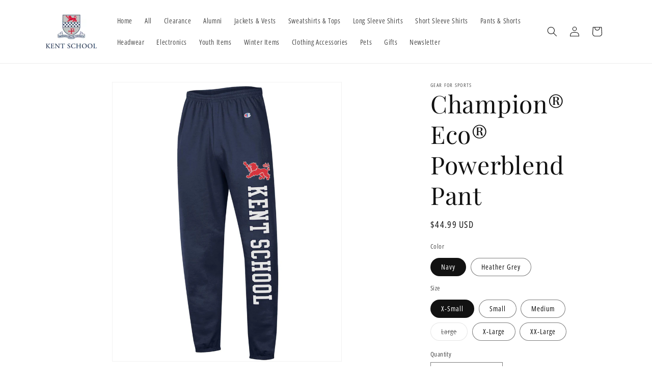

--- FILE ---
content_type: text/html; charset=utf-8
request_url: https://kentschoolstore.com/products/champion-eco-powerblend-pant
body_size: 33725
content:
<!doctype html>
<html class="js" lang="en">
  <head>
    <meta charset="utf-8">
    <meta http-equiv="X-UA-Compatible" content="IE=edge">
    <meta name="viewport" content="width=device-width,initial-scale=1">
    <meta name="theme-color" content="">
    <link rel="canonical" href="https://kentschoolstore.myshopify.com/products/champion-eco-powerblend-pant"><link rel="preconnect" href="https://fonts.shopifycdn.com" crossorigin><title>
      Champion® Eco® Powerblend Pant
 &ndash; Kent School Store</title>

    
      <meta name="description" content="50% cotton, 50% polyester Powerblend® fleece Comfortable, everyday fit Pockets lined with lightweight jersey Inside drawcord at waistband Covered elastic ankle Authentic C Logo patch at left hip">
    

    

<meta property="og:site_name" content="Kent School Store">
<meta property="og:url" content="https://kentschoolstore.myshopify.com/products/champion-eco-powerblend-pant">
<meta property="og:title" content="Champion® Eco® Powerblend Pant">
<meta property="og:type" content="product">
<meta property="og:description" content="50% cotton, 50% polyester Powerblend® fleece Comfortable, everyday fit Pockets lined with lightweight jersey Inside drawcord at waistband Covered elastic ankle Authentic C Logo patch at left hip"><meta property="og:image" content="http://kentschoolstore.com/cdn/shop/files/Kent_GS_Sweatpant_Navy_788x960_0cf3fb58-f0e1-4b68-a381-b939445c2c1c.jpg?v=1753737786">
  <meta property="og:image:secure_url" content="https://kentschoolstore.com/cdn/shop/files/Kent_GS_Sweatpant_Navy_788x960_0cf3fb58-f0e1-4b68-a381-b939445c2c1c.jpg?v=1753737786">
  <meta property="og:image:width" content="788">
  <meta property="og:image:height" content="960"><meta property="og:price:amount" content="44.99">
  <meta property="og:price:currency" content="USD"><meta name="twitter:card" content="summary_large_image">
<meta name="twitter:title" content="Champion® Eco® Powerblend Pant">
<meta name="twitter:description" content="50% cotton, 50% polyester Powerblend® fleece Comfortable, everyday fit Pockets lined with lightweight jersey Inside drawcord at waistband Covered elastic ankle Authentic C Logo patch at left hip">


    <script src="//kentschoolstore.com/cdn/shop/t/16/assets/constants.js?v=132983761750457495441760026307" defer="defer"></script>
    <script src="//kentschoolstore.com/cdn/shop/t/16/assets/pubsub.js?v=25310214064522200911760026307" defer="defer"></script>
    <script src="//kentschoolstore.com/cdn/shop/t/16/assets/global.js?v=184345515105158409801760026307" defer="defer"></script>
    <script src="//kentschoolstore.com/cdn/shop/t/16/assets/details-disclosure.js?v=13653116266235556501760026307" defer="defer"></script>
    <script src="//kentschoolstore.com/cdn/shop/t/16/assets/details-modal.js?v=25581673532751508451760026307" defer="defer"></script>
    <script src="//kentschoolstore.com/cdn/shop/t/16/assets/search-form.js?v=133129549252120666541760026307" defer="defer"></script><script src="//kentschoolstore.com/cdn/shop/t/16/assets/animations.js?v=88693664871331136111760026307" defer="defer"></script><script>window.performance && window.performance.mark && window.performance.mark('shopify.content_for_header.start');</script><meta id="shopify-digital-wallet" name="shopify-digital-wallet" content="/13760451/digital_wallets/dialog">
<link rel="alternate" type="application/json+oembed" href="https://kentschoolstore.myshopify.com/products/champion-eco-powerblend-pant.oembed">
<script async="async" src="/checkouts/internal/preloads.js?locale=en-US"></script>
<script id="shopify-features" type="application/json">{"accessToken":"5845e8419c97529ca671e43f0566fc0c","betas":["rich-media-storefront-analytics"],"domain":"kentschoolstore.com","predictiveSearch":true,"shopId":13760451,"locale":"en"}</script>
<script>var Shopify = Shopify || {};
Shopify.shop = "kentschoolstore.myshopify.com";
Shopify.locale = "en";
Shopify.currency = {"active":"USD","rate":"1.0"};
Shopify.country = "US";
Shopify.theme = {"name":"iSlide","id":154239467749,"schema_name":"Dawn","schema_version":"15.3.0","theme_store_id":887,"role":"main"};
Shopify.theme.handle = "null";
Shopify.theme.style = {"id":null,"handle":null};
Shopify.cdnHost = "kentschoolstore.com/cdn";
Shopify.routes = Shopify.routes || {};
Shopify.routes.root = "/";</script>
<script type="module">!function(o){(o.Shopify=o.Shopify||{}).modules=!0}(window);</script>
<script>!function(o){function n(){var o=[];function n(){o.push(Array.prototype.slice.apply(arguments))}return n.q=o,n}var t=o.Shopify=o.Shopify||{};t.loadFeatures=n(),t.autoloadFeatures=n()}(window);</script>
<script id="shop-js-analytics" type="application/json">{"pageType":"product"}</script>
<script defer="defer" async type="module" src="//kentschoolstore.com/cdn/shopifycloud/shop-js/modules/v2/client.init-shop-cart-sync_BT-GjEfc.en.esm.js"></script>
<script defer="defer" async type="module" src="//kentschoolstore.com/cdn/shopifycloud/shop-js/modules/v2/chunk.common_D58fp_Oc.esm.js"></script>
<script defer="defer" async type="module" src="//kentschoolstore.com/cdn/shopifycloud/shop-js/modules/v2/chunk.modal_xMitdFEc.esm.js"></script>
<script type="module">
  await import("//kentschoolstore.com/cdn/shopifycloud/shop-js/modules/v2/client.init-shop-cart-sync_BT-GjEfc.en.esm.js");
await import("//kentschoolstore.com/cdn/shopifycloud/shop-js/modules/v2/chunk.common_D58fp_Oc.esm.js");
await import("//kentschoolstore.com/cdn/shopifycloud/shop-js/modules/v2/chunk.modal_xMitdFEc.esm.js");

  window.Shopify.SignInWithShop?.initShopCartSync?.({"fedCMEnabled":true,"windoidEnabled":true});

</script>
<script>(function() {
  var isLoaded = false;
  function asyncLoad() {
    if (isLoaded) return;
    isLoaded = true;
    var urls = ["https:\/\/restock.semget.com\/\/scripttags\/semget.js?shop=kentschoolstore.myshopify.com"];
    for (var i = 0; i < urls.length; i++) {
      var s = document.createElement('script');
      s.type = 'text/javascript';
      s.async = true;
      s.src = urls[i];
      var x = document.getElementsByTagName('script')[0];
      x.parentNode.insertBefore(s, x);
    }
  };
  if(window.attachEvent) {
    window.attachEvent('onload', asyncLoad);
  } else {
    window.addEventListener('load', asyncLoad, false);
  }
})();</script>
<script id="__st">var __st={"a":13760451,"offset":-18000,"reqid":"0fd80b8e-697a-49af-b669-9c2806081778-1769518491","pageurl":"kentschoolstore.com\/products\/champion-eco-powerblend-pant","u":"ed8802c8c5a5","p":"product","rtyp":"product","rid":384823001115};</script>
<script>window.ShopifyPaypalV4VisibilityTracking = true;</script>
<script id="captcha-bootstrap">!function(){'use strict';const t='contact',e='account',n='new_comment',o=[[t,t],['blogs',n],['comments',n],[t,'customer']],c=[[e,'customer_login'],[e,'guest_login'],[e,'recover_customer_password'],[e,'create_customer']],r=t=>t.map((([t,e])=>`form[action*='/${t}']:not([data-nocaptcha='true']) input[name='form_type'][value='${e}']`)).join(','),a=t=>()=>t?[...document.querySelectorAll(t)].map((t=>t.form)):[];function s(){const t=[...o],e=r(t);return a(e)}const i='password',u='form_key',d=['recaptcha-v3-token','g-recaptcha-response','h-captcha-response',i],f=()=>{try{return window.sessionStorage}catch{return}},m='__shopify_v',_=t=>t.elements[u];function p(t,e,n=!1){try{const o=window.sessionStorage,c=JSON.parse(o.getItem(e)),{data:r}=function(t){const{data:e,action:n}=t;return t[m]||n?{data:e,action:n}:{data:t,action:n}}(c);for(const[e,n]of Object.entries(r))t.elements[e]&&(t.elements[e].value=n);n&&o.removeItem(e)}catch(o){console.error('form repopulation failed',{error:o})}}const l='form_type',E='cptcha';function T(t){t.dataset[E]=!0}const w=window,h=w.document,L='Shopify',v='ce_forms',y='captcha';let A=!1;((t,e)=>{const n=(g='f06e6c50-85a8-45c8-87d0-21a2b65856fe',I='https://cdn.shopify.com/shopifycloud/storefront-forms-hcaptcha/ce_storefront_forms_captcha_hcaptcha.v1.5.2.iife.js',D={infoText:'Protected by hCaptcha',privacyText:'Privacy',termsText:'Terms'},(t,e,n)=>{const o=w[L][v],c=o.bindForm;if(c)return c(t,g,e,D).then(n);var r;o.q.push([[t,g,e,D],n]),r=I,A||(h.body.append(Object.assign(h.createElement('script'),{id:'captcha-provider',async:!0,src:r})),A=!0)});var g,I,D;w[L]=w[L]||{},w[L][v]=w[L][v]||{},w[L][v].q=[],w[L][y]=w[L][y]||{},w[L][y].protect=function(t,e){n(t,void 0,e),T(t)},Object.freeze(w[L][y]),function(t,e,n,w,h,L){const[v,y,A,g]=function(t,e,n){const i=e?o:[],u=t?c:[],d=[...i,...u],f=r(d),m=r(i),_=r(d.filter((([t,e])=>n.includes(e))));return[a(f),a(m),a(_),s()]}(w,h,L),I=t=>{const e=t.target;return e instanceof HTMLFormElement?e:e&&e.form},D=t=>v().includes(t);t.addEventListener('submit',(t=>{const e=I(t);if(!e)return;const n=D(e)&&!e.dataset.hcaptchaBound&&!e.dataset.recaptchaBound,o=_(e),c=g().includes(e)&&(!o||!o.value);(n||c)&&t.preventDefault(),c&&!n&&(function(t){try{if(!f())return;!function(t){const e=f();if(!e)return;const n=_(t);if(!n)return;const o=n.value;o&&e.removeItem(o)}(t);const e=Array.from(Array(32),(()=>Math.random().toString(36)[2])).join('');!function(t,e){_(t)||t.append(Object.assign(document.createElement('input'),{type:'hidden',name:u})),t.elements[u].value=e}(t,e),function(t,e){const n=f();if(!n)return;const o=[...t.querySelectorAll(`input[type='${i}']`)].map((({name:t})=>t)),c=[...d,...o],r={};for(const[a,s]of new FormData(t).entries())c.includes(a)||(r[a]=s);n.setItem(e,JSON.stringify({[m]:1,action:t.action,data:r}))}(t,e)}catch(e){console.error('failed to persist form',e)}}(e),e.submit())}));const S=(t,e)=>{t&&!t.dataset[E]&&(n(t,e.some((e=>e===t))),T(t))};for(const o of['focusin','change'])t.addEventListener(o,(t=>{const e=I(t);D(e)&&S(e,y())}));const B=e.get('form_key'),M=e.get(l),P=B&&M;t.addEventListener('DOMContentLoaded',(()=>{const t=y();if(P)for(const e of t)e.elements[l].value===M&&p(e,B);[...new Set([...A(),...v().filter((t=>'true'===t.dataset.shopifyCaptcha))])].forEach((e=>S(e,t)))}))}(h,new URLSearchParams(w.location.search),n,t,e,['guest_login'])})(!0,!0)}();</script>
<script integrity="sha256-4kQ18oKyAcykRKYeNunJcIwy7WH5gtpwJnB7kiuLZ1E=" data-source-attribution="shopify.loadfeatures" defer="defer" src="//kentschoolstore.com/cdn/shopifycloud/storefront/assets/storefront/load_feature-a0a9edcb.js" crossorigin="anonymous"></script>
<script data-source-attribution="shopify.dynamic_checkout.dynamic.init">var Shopify=Shopify||{};Shopify.PaymentButton=Shopify.PaymentButton||{isStorefrontPortableWallets:!0,init:function(){window.Shopify.PaymentButton.init=function(){};var t=document.createElement("script");t.src="https://kentschoolstore.com/cdn/shopifycloud/portable-wallets/latest/portable-wallets.en.js",t.type="module",document.head.appendChild(t)}};
</script>
<script data-source-attribution="shopify.dynamic_checkout.buyer_consent">
  function portableWalletsHideBuyerConsent(e){var t=document.getElementById("shopify-buyer-consent"),n=document.getElementById("shopify-subscription-policy-button");t&&n&&(t.classList.add("hidden"),t.setAttribute("aria-hidden","true"),n.removeEventListener("click",e))}function portableWalletsShowBuyerConsent(e){var t=document.getElementById("shopify-buyer-consent"),n=document.getElementById("shopify-subscription-policy-button");t&&n&&(t.classList.remove("hidden"),t.removeAttribute("aria-hidden"),n.addEventListener("click",e))}window.Shopify?.PaymentButton&&(window.Shopify.PaymentButton.hideBuyerConsent=portableWalletsHideBuyerConsent,window.Shopify.PaymentButton.showBuyerConsent=portableWalletsShowBuyerConsent);
</script>
<script>
  function portableWalletsCleanup(e){e&&e.src&&console.error("Failed to load portable wallets script "+e.src);var t=document.querySelectorAll("shopify-accelerated-checkout .shopify-payment-button__skeleton, shopify-accelerated-checkout-cart .wallet-cart-button__skeleton"),e=document.getElementById("shopify-buyer-consent");for(let e=0;e<t.length;e++)t[e].remove();e&&e.remove()}function portableWalletsNotLoadedAsModule(e){e instanceof ErrorEvent&&"string"==typeof e.message&&e.message.includes("import.meta")&&"string"==typeof e.filename&&e.filename.includes("portable-wallets")&&(window.removeEventListener("error",portableWalletsNotLoadedAsModule),window.Shopify.PaymentButton.failedToLoad=e,"loading"===document.readyState?document.addEventListener("DOMContentLoaded",window.Shopify.PaymentButton.init):window.Shopify.PaymentButton.init())}window.addEventListener("error",portableWalletsNotLoadedAsModule);
</script>

<script type="module" src="https://kentschoolstore.com/cdn/shopifycloud/portable-wallets/latest/portable-wallets.en.js" onError="portableWalletsCleanup(this)" crossorigin="anonymous"></script>
<script nomodule>
  document.addEventListener("DOMContentLoaded", portableWalletsCleanup);
</script>

<link id="shopify-accelerated-checkout-styles" rel="stylesheet" media="screen" href="https://kentschoolstore.com/cdn/shopifycloud/portable-wallets/latest/accelerated-checkout-backwards-compat.css" crossorigin="anonymous">
<style id="shopify-accelerated-checkout-cart">
        #shopify-buyer-consent {
  margin-top: 1em;
  display: inline-block;
  width: 100%;
}

#shopify-buyer-consent.hidden {
  display: none;
}

#shopify-subscription-policy-button {
  background: none;
  border: none;
  padding: 0;
  text-decoration: underline;
  font-size: inherit;
  cursor: pointer;
}

#shopify-subscription-policy-button::before {
  box-shadow: none;
}

      </style>
<script id="sections-script" data-sections="header" defer="defer" src="//kentschoolstore.com/cdn/shop/t/16/compiled_assets/scripts.js?v=418"></script>
<script>window.performance && window.performance.mark && window.performance.mark('shopify.content_for_header.end');</script>


    <style data-shopify>
      @font-face {
  font-family: "Open Sans Condensed";
  font-weight: 400;
  font-style: normal;
  font-display: swap;
  src: url("//kentschoolstore.com/cdn/fonts/open_sans_condensed/opensanscondensed_n4.b735817c3758cc70fda491bc4590427f285556cd.woff2") format("woff2"),
       url("//kentschoolstore.com/cdn/fonts/open_sans_condensed/opensanscondensed_n4.eb36d05f7d3bebbfeb901f44afbd07da2e5979cc.woff") format("woff");
}

      @font-face {
  font-family: "Open Sans Condensed";
  font-weight: 700;
  font-style: normal;
  font-display: swap;
  src: url("//kentschoolstore.com/cdn/fonts/open_sans_condensed/opensanscondensed_n7.540ad984d87539ff9a03e07d9527f1ec85e214bc.woff2") format("woff2"),
       url("//kentschoolstore.com/cdn/fonts/open_sans_condensed/opensanscondensed_n7.0ccd6ca2773ce782c7c735ca14a677a02c206a2e.woff") format("woff");
}

      @font-face {
  font-family: "Open Sans Condensed";
  font-weight: 400;
  font-style: italic;
  font-display: swap;
  src: url("//kentschoolstore.com/cdn/fonts/open_sans_condensed/opensanscondensed_i4.ff692a8cafe7acf04e5a96b908f308b7350ba8fc.woff2") format("woff2"),
       url("//kentschoolstore.com/cdn/fonts/open_sans_condensed/opensanscondensed_i4.d5e7b3a03ab23b943c2cd711edc035713231719e.woff") format("woff");
}

      @font-face {
  font-family: "Open Sans Condensed";
  font-weight: 700;
  font-style: italic;
  font-display: swap;
  src: url("//kentschoolstore.com/cdn/fonts/open_sans_condensed/opensanscondensed_i7.b3af424e64a219e4d91dc9285b3e0c96b029e81e.woff2") format("woff2"),
       url("//kentschoolstore.com/cdn/fonts/open_sans_condensed/opensanscondensed_i7.ef954f777d637a453b9ee01dc166c8ab51f5e8f0.woff") format("woff");
}

      @font-face {
  font-family: "Playfair Display";
  font-weight: 400;
  font-style: normal;
  font-display: swap;
  src: url("//kentschoolstore.com/cdn/fonts/playfair_display/playfairdisplay_n4.9980f3e16959dc89137cc1369bfc3ae98af1deb9.woff2") format("woff2"),
       url("//kentschoolstore.com/cdn/fonts/playfair_display/playfairdisplay_n4.c562b7c8e5637886a811d2a017f9e023166064ee.woff") format("woff");
}


      
        :root,
        .color-background-1 {
          --color-background: 255,255,255;
        
          --gradient-background: #ffffff;
        

        

        --color-foreground: 18,18,18;
        --color-background-contrast: 191,191,191;
        --color-shadow: 18,18,18;
        --color-button: 18,18,18;
        --color-button-text: 255,255,255;
        --color-secondary-button: 255,255,255;
        --color-secondary-button-text: 18,18,18;
        --color-link: 18,18,18;
        --color-badge-foreground: 18,18,18;
        --color-badge-background: 255,255,255;
        --color-badge-border: 18,18,18;
        --payment-terms-background-color: rgb(255 255 255);
      }
      
        
        .color-background-2 {
          --color-background: 243,243,243;
        
          --gradient-background: #f3f3f3;
        

        

        --color-foreground: 18,18,18;
        --color-background-contrast: 179,179,179;
        --color-shadow: 18,18,18;
        --color-button: 18,18,18;
        --color-button-text: 243,243,243;
        --color-secondary-button: 243,243,243;
        --color-secondary-button-text: 18,18,18;
        --color-link: 18,18,18;
        --color-badge-foreground: 18,18,18;
        --color-badge-background: 243,243,243;
        --color-badge-border: 18,18,18;
        --payment-terms-background-color: rgb(243 243 243);
      }
      
        
        .color-inverse {
          --color-background: 18,18,18;
        
          --gradient-background: #121212;
        

        

        --color-foreground: 255,255,255;
        --color-background-contrast: 146,146,146;
        --color-shadow: 18,18,18;
        --color-button: 255,255,255;
        --color-button-text: 18,18,18;
        --color-secondary-button: 18,18,18;
        --color-secondary-button-text: 255,255,255;
        --color-link: 255,255,255;
        --color-badge-foreground: 255,255,255;
        --color-badge-background: 18,18,18;
        --color-badge-border: 255,255,255;
        --payment-terms-background-color: rgb(18 18 18);
      }
      
        
        .color-accent-1 {
          --color-background: 18,18,18;
        
          --gradient-background: #121212;
        

        

        --color-foreground: 255,255,255;
        --color-background-contrast: 146,146,146;
        --color-shadow: 18,18,18;
        --color-button: 255,255,255;
        --color-button-text: 18,18,18;
        --color-secondary-button: 18,18,18;
        --color-secondary-button-text: 255,255,255;
        --color-link: 255,255,255;
        --color-badge-foreground: 255,255,255;
        --color-badge-background: 18,18,18;
        --color-badge-border: 255,255,255;
        --payment-terms-background-color: rgb(18 18 18);
      }
      
        
        .color-accent-2 {
          --color-background: 221,29,29;
        
          --gradient-background: #dd1d1d;
        

        

        --color-foreground: 255,255,255;
        --color-background-contrast: 108,14,14;
        --color-shadow: 18,18,18;
        --color-button: 255,255,255;
        --color-button-text: 221,29,29;
        --color-secondary-button: 221,29,29;
        --color-secondary-button-text: 255,255,255;
        --color-link: 255,255,255;
        --color-badge-foreground: 255,255,255;
        --color-badge-background: 221,29,29;
        --color-badge-border: 255,255,255;
        --payment-terms-background-color: rgb(221 29 29);
      }
      

      body, .color-background-1, .color-background-2, .color-inverse, .color-accent-1, .color-accent-2 {
        color: rgba(var(--color-foreground), 0.75);
        background-color: rgb(var(--color-background));
      }

      :root {
        --font-body-family: "Open Sans Condensed", sans-serif;
        --font-body-style: normal;
        --font-body-weight: 400;
        --font-body-weight-bold: 700;

        --font-heading-family: "Playfair Display", serif;
        --font-heading-style: normal;
        --font-heading-weight: 400;

        --font-body-scale: 1.0;
        --font-heading-scale: 1.2;

        --media-padding: px;
        --media-border-opacity: 0.05;
        --media-border-width: 1px;
        --media-radius: 0px;
        --media-shadow-opacity: 0.0;
        --media-shadow-horizontal-offset: 0px;
        --media-shadow-vertical-offset: 4px;
        --media-shadow-blur-radius: 5px;
        --media-shadow-visible: 0;

        --page-width: 120rem;
        --page-width-margin: 0rem;

        --product-card-image-padding: 0.0rem;
        --product-card-corner-radius: 0.0rem;
        --product-card-text-alignment: center;
        --product-card-border-width: 0.0rem;
        --product-card-border-opacity: 0.1;
        --product-card-shadow-opacity: 0.0;
        --product-card-shadow-visible: 0;
        --product-card-shadow-horizontal-offset: 0.0rem;
        --product-card-shadow-vertical-offset: 0.4rem;
        --product-card-shadow-blur-radius: 0.5rem;

        --collection-card-image-padding: 0.0rem;
        --collection-card-corner-radius: 0.0rem;
        --collection-card-text-alignment: left;
        --collection-card-border-width: 0.0rem;
        --collection-card-border-opacity: 0.1;
        --collection-card-shadow-opacity: 0.0;
        --collection-card-shadow-visible: 0;
        --collection-card-shadow-horizontal-offset: 0.0rem;
        --collection-card-shadow-vertical-offset: 0.4rem;
        --collection-card-shadow-blur-radius: 0.5rem;

        --blog-card-image-padding: 0.0rem;
        --blog-card-corner-radius: 0.0rem;
        --blog-card-text-alignment: left;
        --blog-card-border-width: 0.0rem;
        --blog-card-border-opacity: 0.1;
        --blog-card-shadow-opacity: 0.0;
        --blog-card-shadow-visible: 0;
        --blog-card-shadow-horizontal-offset: 0.0rem;
        --blog-card-shadow-vertical-offset: 0.4rem;
        --blog-card-shadow-blur-radius: 0.5rem;

        --badge-corner-radius: 4.0rem;

        --popup-border-width: 1px;
        --popup-border-opacity: 0.1;
        --popup-corner-radius: 0px;
        --popup-shadow-opacity: 0.0;
        --popup-shadow-horizontal-offset: 0px;
        --popup-shadow-vertical-offset: 4px;
        --popup-shadow-blur-radius: 5px;

        --drawer-border-width: 1px;
        --drawer-border-opacity: 0.1;
        --drawer-shadow-opacity: 0.0;
        --drawer-shadow-horizontal-offset: 0px;
        --drawer-shadow-vertical-offset: 4px;
        --drawer-shadow-blur-radius: 5px;

        --spacing-sections-desktop: 0px;
        --spacing-sections-mobile: 0px;

        --grid-desktop-vertical-spacing: 8px;
        --grid-desktop-horizontal-spacing: 8px;
        --grid-mobile-vertical-spacing: 4px;
        --grid-mobile-horizontal-spacing: 4px;

        --text-boxes-border-opacity: 0.1;
        --text-boxes-border-width: 0px;
        --text-boxes-radius: 0px;
        --text-boxes-shadow-opacity: 0.0;
        --text-boxes-shadow-visible: 0;
        --text-boxes-shadow-horizontal-offset: 0px;
        --text-boxes-shadow-vertical-offset: 4px;
        --text-boxes-shadow-blur-radius: 5px;

        --buttons-radius: 0px;
        --buttons-radius-outset: 0px;
        --buttons-border-width: 1px;
        --buttons-border-opacity: 1.0;
        --buttons-shadow-opacity: 0.0;
        --buttons-shadow-visible: 0;
        --buttons-shadow-horizontal-offset: 0px;
        --buttons-shadow-vertical-offset: 4px;
        --buttons-shadow-blur-radius: 5px;
        --buttons-border-offset: 0px;

        --inputs-radius: 0px;
        --inputs-border-width: 1px;
        --inputs-border-opacity: 0.55;
        --inputs-shadow-opacity: 0.0;
        --inputs-shadow-horizontal-offset: 0px;
        --inputs-margin-offset: 0px;
        --inputs-shadow-vertical-offset: 4px;
        --inputs-shadow-blur-radius: 5px;
        --inputs-radius-outset: 0px;

        --variant-pills-radius: 40px;
        --variant-pills-border-width: 1px;
        --variant-pills-border-opacity: 0.55;
        --variant-pills-shadow-opacity: 0.0;
        --variant-pills-shadow-horizontal-offset: 0px;
        --variant-pills-shadow-vertical-offset: 4px;
        --variant-pills-shadow-blur-radius: 5px;
      }

      *,
      *::before,
      *::after {
        box-sizing: inherit;
      }

      html {
        box-sizing: border-box;
        font-size: calc(var(--font-body-scale) * 62.5%);
        height: 100%;
      }

      body {
        display: grid;
        grid-template-rows: auto auto 1fr auto;
        grid-template-columns: 100%;
        min-height: 100%;
        margin: 0;
        font-size: 1.5rem;
        letter-spacing: 0.06rem;
        line-height: calc(1 + 0.8 / var(--font-body-scale));
        font-family: var(--font-body-family);
        font-style: var(--font-body-style);
        font-weight: var(--font-body-weight);
      }

      @media screen and (min-width: 750px) {
        body {
          font-size: 1.6rem;
        }
      }
    </style>

    <link href="//kentschoolstore.com/cdn/shop/t/16/assets/base.css?v=159841507637079171801760026307" rel="stylesheet" type="text/css" media="all" />
    <link rel="stylesheet" href="//kentschoolstore.com/cdn/shop/t/16/assets/component-cart-items.css?v=123238115697927560811760026307" media="print" onload="this.media='all'">
      <link rel="preload" as="font" href="//kentschoolstore.com/cdn/fonts/open_sans_condensed/opensanscondensed_n4.b735817c3758cc70fda491bc4590427f285556cd.woff2" type="font/woff2" crossorigin>
      

      <link rel="preload" as="font" href="//kentschoolstore.com/cdn/fonts/playfair_display/playfairdisplay_n4.9980f3e16959dc89137cc1369bfc3ae98af1deb9.woff2" type="font/woff2" crossorigin>
      
<link
        rel="stylesheet"
        href="//kentschoolstore.com/cdn/shop/t/16/assets/component-predictive-search.css?v=118923337488134913561760026307"
        media="print"
        onload="this.media='all'"
      ><script>
      if (Shopify.designMode) {
        document.documentElement.classList.add('shopify-design-mode');
      }
    </script>
  <script src="https://cdn.shopify.com/extensions/fcf28525-b07f-4dce-95ff-9fbae4f74b4e/sg-notify-me-back-in-stock-31/assets/semget-embedbutton.js" type="text/javascript" defer="defer"></script>
<link href="https://cdn.shopify.com/extensions/fcf28525-b07f-4dce-95ff-9fbae4f74b4e/sg-notify-me-back-in-stock-31/assets/semget-embedbutton.css" rel="stylesheet" type="text/css" media="all">
<script src="https://cdn.shopify.com/extensions/4e276193-403c-423f-833c-fefed71819cf/forms-2298/assets/shopify-forms-loader.js" type="text/javascript" defer="defer"></script>
<script src="https://cdn.shopify.com/extensions/019a6fb9-409e-7567-ab12-207358ab3d32/magical-custom-fields-app-40/assets/magical-custom-fields.js" type="text/javascript" defer="defer"></script>
<link href="https://cdn.shopify.com/extensions/019a6fb9-409e-7567-ab12-207358ab3d32/magical-custom-fields-app-40/assets/magical-custom-fields.css" rel="stylesheet" type="text/css" media="all">
<script src="https://cdn.shopify.com/extensions/fcf28525-b07f-4dce-95ff-9fbae4f74b4e/sg-notify-me-back-in-stock-31/assets/semget-button.js" type="text/javascript" defer="defer"></script>
<link href="https://cdn.shopify.com/extensions/fcf28525-b07f-4dce-95ff-9fbae4f74b4e/sg-notify-me-back-in-stock-31/assets/semget-button.css" rel="stylesheet" type="text/css" media="all">
<link href="https://monorail-edge.shopifysvc.com" rel="dns-prefetch">
<script>(function(){if ("sendBeacon" in navigator && "performance" in window) {try {var session_token_from_headers = performance.getEntriesByType('navigation')[0].serverTiming.find(x => x.name == '_s').description;} catch {var session_token_from_headers = undefined;}var session_cookie_matches = document.cookie.match(/_shopify_s=([^;]*)/);var session_token_from_cookie = session_cookie_matches && session_cookie_matches.length === 2 ? session_cookie_matches[1] : "";var session_token = session_token_from_headers || session_token_from_cookie || "";function handle_abandonment_event(e) {var entries = performance.getEntries().filter(function(entry) {return /monorail-edge.shopifysvc.com/.test(entry.name);});if (!window.abandonment_tracked && entries.length === 0) {window.abandonment_tracked = true;var currentMs = Date.now();var navigation_start = performance.timing.navigationStart;var payload = {shop_id: 13760451,url: window.location.href,navigation_start,duration: currentMs - navigation_start,session_token,page_type: "product"};window.navigator.sendBeacon("https://monorail-edge.shopifysvc.com/v1/produce", JSON.stringify({schema_id: "online_store_buyer_site_abandonment/1.1",payload: payload,metadata: {event_created_at_ms: currentMs,event_sent_at_ms: currentMs}}));}}window.addEventListener('pagehide', handle_abandonment_event);}}());</script>
<script id="web-pixels-manager-setup">(function e(e,d,r,n,o){if(void 0===o&&(o={}),!Boolean(null===(a=null===(i=window.Shopify)||void 0===i?void 0:i.analytics)||void 0===a?void 0:a.replayQueue)){var i,a;window.Shopify=window.Shopify||{};var t=window.Shopify;t.analytics=t.analytics||{};var s=t.analytics;s.replayQueue=[],s.publish=function(e,d,r){return s.replayQueue.push([e,d,r]),!0};try{self.performance.mark("wpm:start")}catch(e){}var l=function(){var e={modern:/Edge?\/(1{2}[4-9]|1[2-9]\d|[2-9]\d{2}|\d{4,})\.\d+(\.\d+|)|Firefox\/(1{2}[4-9]|1[2-9]\d|[2-9]\d{2}|\d{4,})\.\d+(\.\d+|)|Chrom(ium|e)\/(9{2}|\d{3,})\.\d+(\.\d+|)|(Maci|X1{2}).+ Version\/(15\.\d+|(1[6-9]|[2-9]\d|\d{3,})\.\d+)([,.]\d+|)( \(\w+\)|)( Mobile\/\w+|) Safari\/|Chrome.+OPR\/(9{2}|\d{3,})\.\d+\.\d+|(CPU[ +]OS|iPhone[ +]OS|CPU[ +]iPhone|CPU IPhone OS|CPU iPad OS)[ +]+(15[._]\d+|(1[6-9]|[2-9]\d|\d{3,})[._]\d+)([._]\d+|)|Android:?[ /-](13[3-9]|1[4-9]\d|[2-9]\d{2}|\d{4,})(\.\d+|)(\.\d+|)|Android.+Firefox\/(13[5-9]|1[4-9]\d|[2-9]\d{2}|\d{4,})\.\d+(\.\d+|)|Android.+Chrom(ium|e)\/(13[3-9]|1[4-9]\d|[2-9]\d{2}|\d{4,})\.\d+(\.\d+|)|SamsungBrowser\/([2-9]\d|\d{3,})\.\d+/,legacy:/Edge?\/(1[6-9]|[2-9]\d|\d{3,})\.\d+(\.\d+|)|Firefox\/(5[4-9]|[6-9]\d|\d{3,})\.\d+(\.\d+|)|Chrom(ium|e)\/(5[1-9]|[6-9]\d|\d{3,})\.\d+(\.\d+|)([\d.]+$|.*Safari\/(?![\d.]+ Edge\/[\d.]+$))|(Maci|X1{2}).+ Version\/(10\.\d+|(1[1-9]|[2-9]\d|\d{3,})\.\d+)([,.]\d+|)( \(\w+\)|)( Mobile\/\w+|) Safari\/|Chrome.+OPR\/(3[89]|[4-9]\d|\d{3,})\.\d+\.\d+|(CPU[ +]OS|iPhone[ +]OS|CPU[ +]iPhone|CPU IPhone OS|CPU iPad OS)[ +]+(10[._]\d+|(1[1-9]|[2-9]\d|\d{3,})[._]\d+)([._]\d+|)|Android:?[ /-](13[3-9]|1[4-9]\d|[2-9]\d{2}|\d{4,})(\.\d+|)(\.\d+|)|Mobile Safari.+OPR\/([89]\d|\d{3,})\.\d+\.\d+|Android.+Firefox\/(13[5-9]|1[4-9]\d|[2-9]\d{2}|\d{4,})\.\d+(\.\d+|)|Android.+Chrom(ium|e)\/(13[3-9]|1[4-9]\d|[2-9]\d{2}|\d{4,})\.\d+(\.\d+|)|Android.+(UC? ?Browser|UCWEB|U3)[ /]?(15\.([5-9]|\d{2,})|(1[6-9]|[2-9]\d|\d{3,})\.\d+)\.\d+|SamsungBrowser\/(5\.\d+|([6-9]|\d{2,})\.\d+)|Android.+MQ{2}Browser\/(14(\.(9|\d{2,})|)|(1[5-9]|[2-9]\d|\d{3,})(\.\d+|))(\.\d+|)|K[Aa][Ii]OS\/(3\.\d+|([4-9]|\d{2,})\.\d+)(\.\d+|)/},d=e.modern,r=e.legacy,n=navigator.userAgent;return n.match(d)?"modern":n.match(r)?"legacy":"unknown"}(),u="modern"===l?"modern":"legacy",c=(null!=n?n:{modern:"",legacy:""})[u],f=function(e){return[e.baseUrl,"/wpm","/b",e.hashVersion,"modern"===e.buildTarget?"m":"l",".js"].join("")}({baseUrl:d,hashVersion:r,buildTarget:u}),m=function(e){var d=e.version,r=e.bundleTarget,n=e.surface,o=e.pageUrl,i=e.monorailEndpoint;return{emit:function(e){var a=e.status,t=e.errorMsg,s=(new Date).getTime(),l=JSON.stringify({metadata:{event_sent_at_ms:s},events:[{schema_id:"web_pixels_manager_load/3.1",payload:{version:d,bundle_target:r,page_url:o,status:a,surface:n,error_msg:t},metadata:{event_created_at_ms:s}}]});if(!i)return console&&console.warn&&console.warn("[Web Pixels Manager] No Monorail endpoint provided, skipping logging."),!1;try{return self.navigator.sendBeacon.bind(self.navigator)(i,l)}catch(e){}var u=new XMLHttpRequest;try{return u.open("POST",i,!0),u.setRequestHeader("Content-Type","text/plain"),u.send(l),!0}catch(e){return console&&console.warn&&console.warn("[Web Pixels Manager] Got an unhandled error while logging to Monorail."),!1}}}}({version:r,bundleTarget:l,surface:e.surface,pageUrl:self.location.href,monorailEndpoint:e.monorailEndpoint});try{o.browserTarget=l,function(e){var d=e.src,r=e.async,n=void 0===r||r,o=e.onload,i=e.onerror,a=e.sri,t=e.scriptDataAttributes,s=void 0===t?{}:t,l=document.createElement("script"),u=document.querySelector("head"),c=document.querySelector("body");if(l.async=n,l.src=d,a&&(l.integrity=a,l.crossOrigin="anonymous"),s)for(var f in s)if(Object.prototype.hasOwnProperty.call(s,f))try{l.dataset[f]=s[f]}catch(e){}if(o&&l.addEventListener("load",o),i&&l.addEventListener("error",i),u)u.appendChild(l);else{if(!c)throw new Error("Did not find a head or body element to append the script");c.appendChild(l)}}({src:f,async:!0,onload:function(){if(!function(){var e,d;return Boolean(null===(d=null===(e=window.Shopify)||void 0===e?void 0:e.analytics)||void 0===d?void 0:d.initialized)}()){var d=window.webPixelsManager.init(e)||void 0;if(d){var r=window.Shopify.analytics;r.replayQueue.forEach((function(e){var r=e[0],n=e[1],o=e[2];d.publishCustomEvent(r,n,o)})),r.replayQueue=[],r.publish=d.publishCustomEvent,r.visitor=d.visitor,r.initialized=!0}}},onerror:function(){return m.emit({status:"failed",errorMsg:"".concat(f," has failed to load")})},sri:function(e){var d=/^sha384-[A-Za-z0-9+/=]+$/;return"string"==typeof e&&d.test(e)}(c)?c:"",scriptDataAttributes:o}),m.emit({status:"loading"})}catch(e){m.emit({status:"failed",errorMsg:(null==e?void 0:e.message)||"Unknown error"})}}})({shopId: 13760451,storefrontBaseUrl: "https://kentschoolstore.myshopify.com",extensionsBaseUrl: "https://extensions.shopifycdn.com/cdn/shopifycloud/web-pixels-manager",monorailEndpoint: "https://monorail-edge.shopifysvc.com/unstable/produce_batch",surface: "storefront-renderer",enabledBetaFlags: ["2dca8a86"],webPixelsConfigList: [{"id":"1409908965","configuration":"{\"accountID\":\"kentschoolstore\"}","eventPayloadVersion":"v1","runtimeContext":"STRICT","scriptVersion":"5503eca56790d6863e31590c8c364ee3","type":"APP","apiClientId":12388204545,"privacyPurposes":["ANALYTICS","MARKETING","SALE_OF_DATA"],"dataSharingAdjustments":{"protectedCustomerApprovalScopes":["read_customer_email","read_customer_name","read_customer_personal_data","read_customer_phone"]}},{"id":"shopify-app-pixel","configuration":"{}","eventPayloadVersion":"v1","runtimeContext":"STRICT","scriptVersion":"0450","apiClientId":"shopify-pixel","type":"APP","privacyPurposes":["ANALYTICS","MARKETING"]},{"id":"shopify-custom-pixel","eventPayloadVersion":"v1","runtimeContext":"LAX","scriptVersion":"0450","apiClientId":"shopify-pixel","type":"CUSTOM","privacyPurposes":["ANALYTICS","MARKETING"]}],isMerchantRequest: false,initData: {"shop":{"name":"Kent School Store","paymentSettings":{"currencyCode":"USD"},"myshopifyDomain":"kentschoolstore.myshopify.com","countryCode":"US","storefrontUrl":"https:\/\/kentschoolstore.myshopify.com"},"customer":null,"cart":null,"checkout":null,"productVariants":[{"price":{"amount":44.99,"currencyCode":"USD"},"product":{"title":"Champion® Eco® Powerblend Pant","vendor":"Gear for Sports","id":"384823001115","untranslatedTitle":"Champion® Eco® Powerblend Pant","url":"\/products\/champion-eco-powerblend-pant","type":"Clothing"},"id":"5121752662043","image":{"src":"\/\/kentschoolstore.com\/cdn\/shop\/files\/Kent_GS_Sweatpant_Navy_788x960_0cf3fb58-f0e1-4b68-a381-b939445c2c1c.jpg?v=1753737786"},"sku":"CP2071190XS","title":"Navy \/ X-Small","untranslatedTitle":"Navy \/ X-Small"},{"price":{"amount":44.99,"currencyCode":"USD"},"product":{"title":"Champion® Eco® Powerblend Pant","vendor":"Gear for Sports","id":"384823001115","untranslatedTitle":"Champion® Eco® Powerblend Pant","url":"\/products\/champion-eco-powerblend-pant","type":"Clothing"},"id":"5121752694811","image":{"src":"\/\/kentschoolstore.com\/cdn\/shop\/files\/Kent_GS_Sweatpant_Navy_788x960_0cf3fb58-f0e1-4b68-a381-b939445c2c1c.jpg?v=1753737786"},"sku":"CP2071190S","title":"Navy \/ Small","untranslatedTitle":"Navy \/ Small"},{"price":{"amount":44.99,"currencyCode":"USD"},"product":{"title":"Champion® Eco® Powerblend Pant","vendor":"Gear for Sports","id":"384823001115","untranslatedTitle":"Champion® Eco® Powerblend Pant","url":"\/products\/champion-eco-powerblend-pant","type":"Clothing"},"id":"5121752727579","image":{"src":"\/\/kentschoolstore.com\/cdn\/shop\/files\/Kent_GS_Sweatpant_Navy_788x960_0cf3fb58-f0e1-4b68-a381-b939445c2c1c.jpg?v=1753737786"},"sku":"CP2071190M","title":"Navy \/ Medium","untranslatedTitle":"Navy \/ Medium"},{"price":{"amount":44.99,"currencyCode":"USD"},"product":{"title":"Champion® Eco® Powerblend Pant","vendor":"Gear for Sports","id":"384823001115","untranslatedTitle":"Champion® Eco® Powerblend Pant","url":"\/products\/champion-eco-powerblend-pant","type":"Clothing"},"id":"5121752760347","image":{"src":"\/\/kentschoolstore.com\/cdn\/shop\/files\/Kent_GS_Sweatpant_Navy_788x960_0cf3fb58-f0e1-4b68-a381-b939445c2c1c.jpg?v=1753737786"},"sku":"CP2071190L","title":"Navy \/ Large","untranslatedTitle":"Navy \/ Large"},{"price":{"amount":44.99,"currencyCode":"USD"},"product":{"title":"Champion® Eco® Powerblend Pant","vendor":"Gear for Sports","id":"384823001115","untranslatedTitle":"Champion® Eco® Powerblend Pant","url":"\/products\/champion-eco-powerblend-pant","type":"Clothing"},"id":"5121752793115","image":{"src":"\/\/kentschoolstore.com\/cdn\/shop\/files\/Kent_GS_Sweatpant_Navy_788x960_0cf3fb58-f0e1-4b68-a381-b939445c2c1c.jpg?v=1753737786"},"sku":"CP2071190XL","title":"Navy \/ X-Large","untranslatedTitle":"Navy \/ X-Large"},{"price":{"amount":44.99,"currencyCode":"USD"},"product":{"title":"Champion® Eco® Powerblend Pant","vendor":"Gear for Sports","id":"384823001115","untranslatedTitle":"Champion® Eco® Powerblend Pant","url":"\/products\/champion-eco-powerblend-pant","type":"Clothing"},"id":"5991515914267","image":{"src":"\/\/kentschoolstore.com\/cdn\/shop\/files\/Kent_GS_Sweatpant_Navy_788x960_0cf3fb58-f0e1-4b68-a381-b939445c2c1c.jpg?v=1753737786"},"sku":"CP2071190XXL","title":"Navy \/ XX-Large","untranslatedTitle":"Navy \/ XX-Large"},{"price":{"amount":44.99,"currencyCode":"USD"},"product":{"title":"Champion® Eco® Powerblend Pant","vendor":"Gear for Sports","id":"384823001115","untranslatedTitle":"Champion® Eco® Powerblend Pant","url":"\/products\/champion-eco-powerblend-pant","type":"Clothing"},"id":"4902804193307","image":{"src":"\/\/kentschoolstore.com\/cdn\/shop\/files\/Kent_GS_Sweatpant_Navy_788x960_0cf3fb58-f0e1-4b68-a381-b939445c2c1c.jpg?v=1753737786"},"sku":"CP2071930XS","title":"Heather Grey \/ X-Small","untranslatedTitle":"Heather Grey \/ X-Small"},{"price":{"amount":44.99,"currencyCode":"USD"},"product":{"title":"Champion® Eco® Powerblend Pant","vendor":"Gear for Sports","id":"384823001115","untranslatedTitle":"Champion® Eco® Powerblend Pant","url":"\/products\/champion-eco-powerblend-pant","type":"Clothing"},"id":"4902806192155","image":{"src":"\/\/kentschoolstore.com\/cdn\/shop\/files\/Kent_GS_Sweatpant_Navy_788x960_0cf3fb58-f0e1-4b68-a381-b939445c2c1c.jpg?v=1753737786"},"sku":"CP2071930S","title":"Heather Grey \/ Small","untranslatedTitle":"Heather Grey \/ Small"},{"price":{"amount":44.99,"currencyCode":"USD"},"product":{"title":"Champion® Eco® Powerblend Pant","vendor":"Gear for Sports","id":"384823001115","untranslatedTitle":"Champion® Eco® Powerblend Pant","url":"\/products\/champion-eco-powerblend-pant","type":"Clothing"},"id":"4902814711835","image":{"src":"\/\/kentschoolstore.com\/cdn\/shop\/files\/Kent_GS_Sweatpant_Navy_788x960_0cf3fb58-f0e1-4b68-a381-b939445c2c1c.jpg?v=1753737786"},"sku":"CP2071930M","title":"Heather Grey \/ Medium","untranslatedTitle":"Heather Grey \/ Medium"},{"price":{"amount":44.99,"currencyCode":"USD"},"product":{"title":"Champion® Eco® Powerblend Pant","vendor":"Gear for Sports","id":"384823001115","untranslatedTitle":"Champion® Eco® Powerblend Pant","url":"\/products\/champion-eco-powerblend-pant","type":"Clothing"},"id":"4902815531035","image":{"src":"\/\/kentschoolstore.com\/cdn\/shop\/files\/Kent_GS_Sweatpant_Navy_788x960_0cf3fb58-f0e1-4b68-a381-b939445c2c1c.jpg?v=1753737786"},"sku":"CP2071930L","title":"Heather Grey \/ Large","untranslatedTitle":"Heather Grey \/ Large"},{"price":{"amount":44.99,"currencyCode":"USD"},"product":{"title":"Champion® Eco® Powerblend Pant","vendor":"Gear for Sports","id":"384823001115","untranslatedTitle":"Champion® Eco® Powerblend Pant","url":"\/products\/champion-eco-powerblend-pant","type":"Clothing"},"id":"4902818676763","image":{"src":"\/\/kentschoolstore.com\/cdn\/shop\/files\/Kent_GS_Sweatpant_Navy_788x960_0cf3fb58-f0e1-4b68-a381-b939445c2c1c.jpg?v=1753737786"},"sku":"CP2071930XL","title":"Heather Grey \/ X-Large","untranslatedTitle":"Heather Grey \/ X-Large"},{"price":{"amount":44.99,"currencyCode":"USD"},"product":{"title":"Champion® Eco® Powerblend Pant","vendor":"Gear for Sports","id":"384823001115","untranslatedTitle":"Champion® Eco® Powerblend Pant","url":"\/products\/champion-eco-powerblend-pant","type":"Clothing"},"id":"5991514472475","image":{"src":"\/\/kentschoolstore.com\/cdn\/shop\/files\/Kent_GS_Sweatpant_Navy_788x960_0cf3fb58-f0e1-4b68-a381-b939445c2c1c.jpg?v=1753737786"},"sku":"CP2071930XXL","title":"Heather Grey \/ XX-Large","untranslatedTitle":"Heather Grey \/ XX-Large"}],"purchasingCompany":null},},"https://kentschoolstore.com/cdn","fcfee988w5aeb613cpc8e4bc33m6693e112",{"modern":"","legacy":""},{"shopId":"13760451","storefrontBaseUrl":"https:\/\/kentschoolstore.myshopify.com","extensionBaseUrl":"https:\/\/extensions.shopifycdn.com\/cdn\/shopifycloud\/web-pixels-manager","surface":"storefront-renderer","enabledBetaFlags":"[\"2dca8a86\"]","isMerchantRequest":"false","hashVersion":"fcfee988w5aeb613cpc8e4bc33m6693e112","publish":"custom","events":"[[\"page_viewed\",{}],[\"product_viewed\",{\"productVariant\":{\"price\":{\"amount\":44.99,\"currencyCode\":\"USD\"},\"product\":{\"title\":\"Champion® Eco® Powerblend Pant\",\"vendor\":\"Gear for Sports\",\"id\":\"384823001115\",\"untranslatedTitle\":\"Champion® Eco® Powerblend Pant\",\"url\":\"\/products\/champion-eco-powerblend-pant\",\"type\":\"Clothing\"},\"id\":\"5121752662043\",\"image\":{\"src\":\"\/\/kentschoolstore.com\/cdn\/shop\/files\/Kent_GS_Sweatpant_Navy_788x960_0cf3fb58-f0e1-4b68-a381-b939445c2c1c.jpg?v=1753737786\"},\"sku\":\"CP2071190XS\",\"title\":\"Navy \/ X-Small\",\"untranslatedTitle\":\"Navy \/ X-Small\"}}]]"});</script><script>
  window.ShopifyAnalytics = window.ShopifyAnalytics || {};
  window.ShopifyAnalytics.meta = window.ShopifyAnalytics.meta || {};
  window.ShopifyAnalytics.meta.currency = 'USD';
  var meta = {"product":{"id":384823001115,"gid":"gid:\/\/shopify\/Product\/384823001115","vendor":"Gear for Sports","type":"Clothing","handle":"champion-eco-powerblend-pant","variants":[{"id":5121752662043,"price":4499,"name":"Champion® Eco® Powerblend Pant - Navy \/ X-Small","public_title":"Navy \/ X-Small","sku":"CP2071190XS"},{"id":5121752694811,"price":4499,"name":"Champion® Eco® Powerblend Pant - Navy \/ Small","public_title":"Navy \/ Small","sku":"CP2071190S"},{"id":5121752727579,"price":4499,"name":"Champion® Eco® Powerblend Pant - Navy \/ Medium","public_title":"Navy \/ Medium","sku":"CP2071190M"},{"id":5121752760347,"price":4499,"name":"Champion® Eco® Powerblend Pant - Navy \/ Large","public_title":"Navy \/ Large","sku":"CP2071190L"},{"id":5121752793115,"price":4499,"name":"Champion® Eco® Powerblend Pant - Navy \/ X-Large","public_title":"Navy \/ X-Large","sku":"CP2071190XL"},{"id":5991515914267,"price":4499,"name":"Champion® Eco® Powerblend Pant - Navy \/ XX-Large","public_title":"Navy \/ XX-Large","sku":"CP2071190XXL"},{"id":4902804193307,"price":4499,"name":"Champion® Eco® Powerblend Pant - Heather Grey \/ X-Small","public_title":"Heather Grey \/ X-Small","sku":"CP2071930XS"},{"id":4902806192155,"price":4499,"name":"Champion® Eco® Powerblend Pant - Heather Grey \/ Small","public_title":"Heather Grey \/ Small","sku":"CP2071930S"},{"id":4902814711835,"price":4499,"name":"Champion® Eco® Powerblend Pant - Heather Grey \/ Medium","public_title":"Heather Grey \/ Medium","sku":"CP2071930M"},{"id":4902815531035,"price":4499,"name":"Champion® Eco® Powerblend Pant - Heather Grey \/ Large","public_title":"Heather Grey \/ Large","sku":"CP2071930L"},{"id":4902818676763,"price":4499,"name":"Champion® Eco® Powerblend Pant - Heather Grey \/ X-Large","public_title":"Heather Grey \/ X-Large","sku":"CP2071930XL"},{"id":5991514472475,"price":4499,"name":"Champion® Eco® Powerblend Pant - Heather Grey \/ XX-Large","public_title":"Heather Grey \/ XX-Large","sku":"CP2071930XXL"}],"remote":false},"page":{"pageType":"product","resourceType":"product","resourceId":384823001115,"requestId":"0fd80b8e-697a-49af-b669-9c2806081778-1769518491"}};
  for (var attr in meta) {
    window.ShopifyAnalytics.meta[attr] = meta[attr];
  }
</script>
<script class="analytics">
  (function () {
    var customDocumentWrite = function(content) {
      var jquery = null;

      if (window.jQuery) {
        jquery = window.jQuery;
      } else if (window.Checkout && window.Checkout.$) {
        jquery = window.Checkout.$;
      }

      if (jquery) {
        jquery('body').append(content);
      }
    };

    var hasLoggedConversion = function(token) {
      if (token) {
        return document.cookie.indexOf('loggedConversion=' + token) !== -1;
      }
      return false;
    }

    var setCookieIfConversion = function(token) {
      if (token) {
        var twoMonthsFromNow = new Date(Date.now());
        twoMonthsFromNow.setMonth(twoMonthsFromNow.getMonth() + 2);

        document.cookie = 'loggedConversion=' + token + '; expires=' + twoMonthsFromNow;
      }
    }

    var trekkie = window.ShopifyAnalytics.lib = window.trekkie = window.trekkie || [];
    if (trekkie.integrations) {
      return;
    }
    trekkie.methods = [
      'identify',
      'page',
      'ready',
      'track',
      'trackForm',
      'trackLink'
    ];
    trekkie.factory = function(method) {
      return function() {
        var args = Array.prototype.slice.call(arguments);
        args.unshift(method);
        trekkie.push(args);
        return trekkie;
      };
    };
    for (var i = 0; i < trekkie.methods.length; i++) {
      var key = trekkie.methods[i];
      trekkie[key] = trekkie.factory(key);
    }
    trekkie.load = function(config) {
      trekkie.config = config || {};
      trekkie.config.initialDocumentCookie = document.cookie;
      var first = document.getElementsByTagName('script')[0];
      var script = document.createElement('script');
      script.type = 'text/javascript';
      script.onerror = function(e) {
        var scriptFallback = document.createElement('script');
        scriptFallback.type = 'text/javascript';
        scriptFallback.onerror = function(error) {
                var Monorail = {
      produce: function produce(monorailDomain, schemaId, payload) {
        var currentMs = new Date().getTime();
        var event = {
          schema_id: schemaId,
          payload: payload,
          metadata: {
            event_created_at_ms: currentMs,
            event_sent_at_ms: currentMs
          }
        };
        return Monorail.sendRequest("https://" + monorailDomain + "/v1/produce", JSON.stringify(event));
      },
      sendRequest: function sendRequest(endpointUrl, payload) {
        // Try the sendBeacon API
        if (window && window.navigator && typeof window.navigator.sendBeacon === 'function' && typeof window.Blob === 'function' && !Monorail.isIos12()) {
          var blobData = new window.Blob([payload], {
            type: 'text/plain'
          });

          if (window.navigator.sendBeacon(endpointUrl, blobData)) {
            return true;
          } // sendBeacon was not successful

        } // XHR beacon

        var xhr = new XMLHttpRequest();

        try {
          xhr.open('POST', endpointUrl);
          xhr.setRequestHeader('Content-Type', 'text/plain');
          xhr.send(payload);
        } catch (e) {
          console.log(e);
        }

        return false;
      },
      isIos12: function isIos12() {
        return window.navigator.userAgent.lastIndexOf('iPhone; CPU iPhone OS 12_') !== -1 || window.navigator.userAgent.lastIndexOf('iPad; CPU OS 12_') !== -1;
      }
    };
    Monorail.produce('monorail-edge.shopifysvc.com',
      'trekkie_storefront_load_errors/1.1',
      {shop_id: 13760451,
      theme_id: 154239467749,
      app_name: "storefront",
      context_url: window.location.href,
      source_url: "//kentschoolstore.com/cdn/s/trekkie.storefront.a804e9514e4efded663580eddd6991fcc12b5451.min.js"});

        };
        scriptFallback.async = true;
        scriptFallback.src = '//kentschoolstore.com/cdn/s/trekkie.storefront.a804e9514e4efded663580eddd6991fcc12b5451.min.js';
        first.parentNode.insertBefore(scriptFallback, first);
      };
      script.async = true;
      script.src = '//kentschoolstore.com/cdn/s/trekkie.storefront.a804e9514e4efded663580eddd6991fcc12b5451.min.js';
      first.parentNode.insertBefore(script, first);
    };
    trekkie.load(
      {"Trekkie":{"appName":"storefront","development":false,"defaultAttributes":{"shopId":13760451,"isMerchantRequest":null,"themeId":154239467749,"themeCityHash":"15032547335667685062","contentLanguage":"en","currency":"USD","eventMetadataId":"ffe8478a-a992-452d-9066-c63ed158cb6d"},"isServerSideCookieWritingEnabled":true,"monorailRegion":"shop_domain","enabledBetaFlags":["65f19447"]},"Session Attribution":{},"S2S":{"facebookCapiEnabled":false,"source":"trekkie-storefront-renderer","apiClientId":580111}}
    );

    var loaded = false;
    trekkie.ready(function() {
      if (loaded) return;
      loaded = true;

      window.ShopifyAnalytics.lib = window.trekkie;

      var originalDocumentWrite = document.write;
      document.write = customDocumentWrite;
      try { window.ShopifyAnalytics.merchantGoogleAnalytics.call(this); } catch(error) {};
      document.write = originalDocumentWrite;

      window.ShopifyAnalytics.lib.page(null,{"pageType":"product","resourceType":"product","resourceId":384823001115,"requestId":"0fd80b8e-697a-49af-b669-9c2806081778-1769518491","shopifyEmitted":true});

      var match = window.location.pathname.match(/checkouts\/(.+)\/(thank_you|post_purchase)/)
      var token = match? match[1]: undefined;
      if (!hasLoggedConversion(token)) {
        setCookieIfConversion(token);
        window.ShopifyAnalytics.lib.track("Viewed Product",{"currency":"USD","variantId":5121752662043,"productId":384823001115,"productGid":"gid:\/\/shopify\/Product\/384823001115","name":"Champion® Eco® Powerblend Pant - Navy \/ X-Small","price":"44.99","sku":"CP2071190XS","brand":"Gear for Sports","variant":"Navy \/ X-Small","category":"Clothing","nonInteraction":true,"remote":false},undefined,undefined,{"shopifyEmitted":true});
      window.ShopifyAnalytics.lib.track("monorail:\/\/trekkie_storefront_viewed_product\/1.1",{"currency":"USD","variantId":5121752662043,"productId":384823001115,"productGid":"gid:\/\/shopify\/Product\/384823001115","name":"Champion® Eco® Powerblend Pant - Navy \/ X-Small","price":"44.99","sku":"CP2071190XS","brand":"Gear for Sports","variant":"Navy \/ X-Small","category":"Clothing","nonInteraction":true,"remote":false,"referer":"https:\/\/kentschoolstore.com\/products\/champion-eco-powerblend-pant"});
      }
    });


        var eventsListenerScript = document.createElement('script');
        eventsListenerScript.async = true;
        eventsListenerScript.src = "//kentschoolstore.com/cdn/shopifycloud/storefront/assets/shop_events_listener-3da45d37.js";
        document.getElementsByTagName('head')[0].appendChild(eventsListenerScript);

})();</script>
<script
  defer
  src="https://kentschoolstore.com/cdn/shopifycloud/perf-kit/shopify-perf-kit-3.0.4.min.js"
  data-application="storefront-renderer"
  data-shop-id="13760451"
  data-render-region="gcp-us-east1"
  data-page-type="product"
  data-theme-instance-id="154239467749"
  data-theme-name="Dawn"
  data-theme-version="15.3.0"
  data-monorail-region="shop_domain"
  data-resource-timing-sampling-rate="10"
  data-shs="true"
  data-shs-beacon="true"
  data-shs-export-with-fetch="true"
  data-shs-logs-sample-rate="1"
  data-shs-beacon-endpoint="https://kentschoolstore.com/api/collect"
></script>
</head>

  <body class="gradient animate--hover-default">
    <a class="skip-to-content-link button visually-hidden" href="#MainContent">
      Skip to content
    </a><!-- BEGIN sections: header-group -->
<div id="shopify-section-sections--20304722198757__header" class="shopify-section shopify-section-group-header-group section-header"><link rel="stylesheet" href="//kentschoolstore.com/cdn/shop/t/16/assets/component-list-menu.css?v=151968516119678728991760026307" media="print" onload="this.media='all'">
<link rel="stylesheet" href="//kentschoolstore.com/cdn/shop/t/16/assets/component-search.css?v=165164710990765432851760026307" media="print" onload="this.media='all'">
<link rel="stylesheet" href="//kentschoolstore.com/cdn/shop/t/16/assets/component-menu-drawer.css?v=147478906057189667651760026307" media="print" onload="this.media='all'">
<link
  rel="stylesheet"
  href="//kentschoolstore.com/cdn/shop/t/16/assets/component-cart-notification.css?v=54116361853792938221760026307"
  media="print"
  onload="this.media='all'"
><link rel="stylesheet" href="//kentschoolstore.com/cdn/shop/t/16/assets/component-price.css?v=70172745017360139101760026307" media="print" onload="this.media='all'"><style>
  header-drawer {
    justify-self: start;
    margin-left: -1.2rem;
  }@media screen and (min-width: 990px) {
      header-drawer {
        display: none;
      }
    }.menu-drawer-container {
    display: flex;
  }

  .list-menu {
    list-style: none;
    padding: 0;
    margin: 0;
  }

  .list-menu--inline {
    display: inline-flex;
    flex-wrap: wrap;
  }

  summary.list-menu__item {
    padding-right: 2.7rem;
  }

  .list-menu__item {
    display: flex;
    align-items: center;
    line-height: calc(1 + 0.3 / var(--font-body-scale));
  }

  .list-menu__item--link {
    text-decoration: none;
    padding-bottom: 1rem;
    padding-top: 1rem;
    line-height: calc(1 + 0.8 / var(--font-body-scale));
  }

  @media screen and (min-width: 750px) {
    .list-menu__item--link {
      padding-bottom: 0.5rem;
      padding-top: 0.5rem;
    }
  }
</style><style data-shopify>.header {
    padding: 10px 3rem 10px 3rem;
  }

  .section-header {
    position: sticky; /* This is for fixing a Safari z-index issue. PR #2147 */
    margin-bottom: 0px;
  }

  @media screen and (min-width: 750px) {
    .section-header {
      margin-bottom: 0px;
    }
  }

  @media screen and (min-width: 990px) {
    .header {
      padding-top: 20px;
      padding-bottom: 20px;
    }
  }</style><script src="//kentschoolstore.com/cdn/shop/t/16/assets/cart-notification.js?v=133508293167896966491760026307" defer="defer"></script>

<sticky-header
  
    data-sticky-type="on-scroll-up"
  
  class="header-wrapper color-background-1 gradient header-wrapper--border-bottom"
><header class="header header--middle-left header--mobile-center page-width header--has-menu header--has-social header--has-account">

<header-drawer data-breakpoint="tablet">
  <details id="Details-menu-drawer-container" class="menu-drawer-container">
    <summary
      class="header__icon header__icon--menu header__icon--summary link focus-inset"
      aria-label="Menu"
    >
      <span><svg xmlns="http://www.w3.org/2000/svg" fill="none" class="icon icon-hamburger" viewBox="0 0 18 16"><path fill="currentColor" d="M1 .5a.5.5 0 1 0 0 1h15.71a.5.5 0 0 0 0-1zM.5 8a.5.5 0 0 1 .5-.5h15.71a.5.5 0 0 1 0 1H1A.5.5 0 0 1 .5 8m0 7a.5.5 0 0 1 .5-.5h15.71a.5.5 0 0 1 0 1H1a.5.5 0 0 1-.5-.5"/></svg>
<svg xmlns="http://www.w3.org/2000/svg" fill="none" class="icon icon-close" viewBox="0 0 18 17"><path fill="currentColor" d="M.865 15.978a.5.5 0 0 0 .707.707l7.433-7.431 7.579 7.282a.501.501 0 0 0 .846-.37.5.5 0 0 0-.153-.351L9.712 8.546l7.417-7.416a.5.5 0 1 0-.707-.708L8.991 7.853 1.413.573a.5.5 0 1 0-.693.72l7.563 7.268z"/></svg>
</span>
    </summary>
    <div id="menu-drawer" class="gradient menu-drawer motion-reduce color-background-1">
      <div class="menu-drawer__inner-container">
        <div class="menu-drawer__navigation-container">
          <nav class="menu-drawer__navigation">
            <ul class="menu-drawer__menu has-submenu list-menu" role="list"><li><a
                      id="HeaderDrawer-home"
                      href="/"
                      class="menu-drawer__menu-item list-menu__item link link--text focus-inset"
                      
                    >
                      Home
                    </a></li><li><a
                      id="HeaderDrawer-all"
                      href="/collections/all-apparel-and-gifts"
                      class="menu-drawer__menu-item list-menu__item link link--text focus-inset"
                      
                    >
                      All
                    </a></li><li><a
                      id="HeaderDrawer-clearance"
                      href="/collections/sales"
                      class="menu-drawer__menu-item list-menu__item link link--text focus-inset"
                      
                    >
                      Clearance
                    </a></li><li><a
                      id="HeaderDrawer-alumni"
                      href="/collections/alumni"
                      class="menu-drawer__menu-item list-menu__item link link--text focus-inset"
                      
                    >
                      Alumni
                    </a></li><li><a
                      id="HeaderDrawer-jackets-vests"
                      href="/collections/jackets-vests"
                      class="menu-drawer__menu-item list-menu__item link link--text focus-inset"
                      
                    >
                      Jackets &amp; Vests
                    </a></li><li><a
                      id="HeaderDrawer-sweatshirts-tops"
                      href="/collections/sweatshirts-tops"
                      class="menu-drawer__menu-item list-menu__item link link--text focus-inset"
                      
                    >
                      Sweatshirts &amp; Tops
                    </a></li><li><a
                      id="HeaderDrawer-long-sleeve-shirts"
                      href="/collections/long-sleeve-shirts"
                      class="menu-drawer__menu-item list-menu__item link link--text focus-inset"
                      
                    >
                      Long Sleeve Shirts
                    </a></li><li><a
                      id="HeaderDrawer-short-sleeve-shirts"
                      href="/collections/short-sleeve-shirts"
                      class="menu-drawer__menu-item list-menu__item link link--text focus-inset"
                      
                    >
                      Short Sleeve Shirts 
                    </a></li><li><a
                      id="HeaderDrawer-pants-shorts"
                      href="/collections/pants-and-shorts"
                      class="menu-drawer__menu-item list-menu__item link link--text focus-inset"
                      
                    >
                      Pants &amp; Shorts
                    </a></li><li><a
                      id="HeaderDrawer-headwear"
                      href="/collections/hats"
                      class="menu-drawer__menu-item list-menu__item link link--text focus-inset"
                      
                    >
                      Headwear
                    </a></li><li><a
                      id="HeaderDrawer-electronics"
                      href="/collections/electronics"
                      class="menu-drawer__menu-item list-menu__item link link--text focus-inset"
                      
                    >
                      Electronics
                    </a></li><li><a
                      id="HeaderDrawer-youth-items"
                      href="/collections/youth-items"
                      class="menu-drawer__menu-item list-menu__item link link--text focus-inset"
                      
                    >
                      Youth Items
                    </a></li><li><a
                      id="HeaderDrawer-winter-items"
                      href="/collections/winter-items"
                      class="menu-drawer__menu-item list-menu__item link link--text focus-inset"
                      
                    >
                      Winter Items
                    </a></li><li><a
                      id="HeaderDrawer-clothing-accessories"
                      href="/collections/clothing-accessories"
                      class="menu-drawer__menu-item list-menu__item link link--text focus-inset"
                      
                    >
                      Clothing Accessories
                    </a></li><li><a
                      id="HeaderDrawer-pets"
                      href="/collections/pets"
                      class="menu-drawer__menu-item list-menu__item link link--text focus-inset"
                      
                    >
                      Pets
                    </a></li><li><a
                      id="HeaderDrawer-gifts"
                      href="/collections/gifts"
                      class="menu-drawer__menu-item list-menu__item link link--text focus-inset"
                      
                    >
                      Gifts
                    </a></li><li><a
                      id="HeaderDrawer-newsletter"
                      href="/pages/newsletter"
                      class="menu-drawer__menu-item list-menu__item link link--text focus-inset"
                      
                    >
                      Newsletter
                    </a></li></ul>
          </nav>
          <div class="menu-drawer__utility-links"><a
                href="https://shopify.com/13760451/account?locale=en&region_country=US"
                class="menu-drawer__account link focus-inset h5 medium-hide large-up-hide"
                rel="nofollow"
              ><account-icon><span class="svg-wrapper"><svg xmlns="http://www.w3.org/2000/svg" fill="none" class="icon icon-account" viewBox="0 0 18 19"><path fill="currentColor" fill-rule="evenodd" d="M6 4.5a3 3 0 1 1 6 0 3 3 0 0 1-6 0m3-4a4 4 0 1 0 0 8 4 4 0 0 0 0-8m5.58 12.15c1.12.82 1.83 2.24 1.91 4.85H1.51c.08-2.6.79-4.03 1.9-4.85C4.66 11.75 6.5 11.5 9 11.5s4.35.26 5.58 1.15M9 10.5c-2.5 0-4.65.24-6.17 1.35C1.27 12.98.5 14.93.5 18v.5h17V18c0-3.07-.77-5.02-2.33-6.15-1.52-1.1-3.67-1.35-6.17-1.35" clip-rule="evenodd"/></svg>
</span></account-icon>Log in</a><div class="menu-drawer__localization header-localization">
</div><ul class="list list-social list-unstyled" role="list"><li class="list-social__item">
                  <a href="https://www.instagram.com/kentschoolstore1906/?hl=en" class="list-social__link link">
                    <span class="svg-wrapper"><svg class="icon icon-instagram" viewBox="0 0 20 20"><path fill="currentColor" fill-rule="evenodd" d="M13.23 3.492c-.84-.037-1.096-.046-3.23-.046-2.144 0-2.39.01-3.238.055-.776.027-1.195.164-1.487.273a2.4 2.4 0 0 0-.912.593 2.5 2.5 0 0 0-.602.922c-.11.282-.238.702-.274 1.486-.046.84-.046 1.095-.046 3.23s.01 2.39.046 3.229c.004.51.097 1.016.274 1.495.145.365.319.639.602.913.282.282.538.456.92.602.474.176.974.268 1.479.273.848.046 1.103.046 3.238.046s2.39-.01 3.23-.046c.784-.036 1.203-.164 1.486-.273.374-.146.648-.329.921-.602.283-.283.447-.548.602-.922.177-.476.27-.979.274-1.486.037-.84.046-1.095.046-3.23s-.01-2.39-.055-3.229c-.027-.784-.164-1.204-.274-1.495a2.4 2.4 0 0 0-.593-.913 2.6 2.6 0 0 0-.92-.602c-.284-.11-.703-.237-1.488-.273ZM6.697 2.05c.857-.036 1.131-.045 3.302-.045a63 63 0 0 1 3.302.045c.664.014 1.321.14 1.943.374a4 4 0 0 1 1.414.922c.41.397.728.88.93 1.414.23.622.354 1.279.365 1.942C18 7.56 18 7.824 18 10.005c0 2.17-.01 2.444-.046 3.292-.036.858-.173 1.442-.374 1.943-.2.53-.474.976-.92 1.423a3.9 3.9 0 0 1-1.415.922c-.51.191-1.095.337-1.943.374-.857.036-1.122.045-3.302.045-2.171 0-2.445-.009-3.302-.055-.849-.027-1.432-.164-1.943-.364a4.15 4.15 0 0 1-1.414-.922 4.1 4.1 0 0 1-.93-1.423c-.183-.51-.329-1.085-.365-1.943C2.009 12.45 2 12.167 2 10.004c0-2.161 0-2.435.055-3.302.027-.848.164-1.432.365-1.942a4.4 4.4 0 0 1 .92-1.414 4.2 4.2 0 0 1 1.415-.93c.51-.183 1.094-.33 1.943-.366Zm.427 4.806a4.105 4.105 0 1 1 5.805 5.805 4.105 4.105 0 0 1-5.805-5.805m1.882 5.371a2.668 2.668 0 1 0 2.042-4.93 2.668 2.668 0 0 0-2.042 4.93m5.922-5.942a.958.958 0 1 1-1.355-1.355.958.958 0 0 1 1.355 1.355" clip-rule="evenodd"/></svg>
</span>
                    <span class="visually-hidden">Instagram</span>
                  </a>
                </li></ul>
          </div>
        </div>
      </div>
    </div>
  </details>
</header-drawer>
<a href="/" class="header__heading-link link link--text focus-inset"><div class="header__heading-logo-wrapper">
            
            <img src="//kentschoolstore.com/cdn/shop/files/KentLogo2013_vert_3c.jpg?v=1676387862&amp;width=600" alt="Kent School Store" srcset="//kentschoolstore.com/cdn/shop/files/KentLogo2013_vert_3c.jpg?v=1676387862&amp;width=100 100w, //kentschoolstore.com/cdn/shop/files/KentLogo2013_vert_3c.jpg?v=1676387862&amp;width=150 150w, //kentschoolstore.com/cdn/shop/files/KentLogo2013_vert_3c.jpg?v=1676387862&amp;width=200 200w" width="100" height="65.78171091445428" loading="eager" class="header__heading-logo motion-reduce" sizes="(max-width: 200px) 50vw, 100px">
          </div></a>

<nav class="header__inline-menu">
  <ul class="list-menu list-menu--inline" role="list"><li><a
            id="HeaderMenu-home"
            href="/"
            class="header__menu-item list-menu__item link link--text focus-inset"
            
          >
            <span
            >Home</span>
          </a></li><li><a
            id="HeaderMenu-all"
            href="/collections/all-apparel-and-gifts"
            class="header__menu-item list-menu__item link link--text focus-inset"
            
          >
            <span
            >All</span>
          </a></li><li><a
            id="HeaderMenu-clearance"
            href="/collections/sales"
            class="header__menu-item list-menu__item link link--text focus-inset"
            
          >
            <span
            >Clearance</span>
          </a></li><li><a
            id="HeaderMenu-alumni"
            href="/collections/alumni"
            class="header__menu-item list-menu__item link link--text focus-inset"
            
          >
            <span
            >Alumni</span>
          </a></li><li><a
            id="HeaderMenu-jackets-vests"
            href="/collections/jackets-vests"
            class="header__menu-item list-menu__item link link--text focus-inset"
            
          >
            <span
            >Jackets &amp; Vests</span>
          </a></li><li><a
            id="HeaderMenu-sweatshirts-tops"
            href="/collections/sweatshirts-tops"
            class="header__menu-item list-menu__item link link--text focus-inset"
            
          >
            <span
            >Sweatshirts &amp; Tops</span>
          </a></li><li><a
            id="HeaderMenu-long-sleeve-shirts"
            href="/collections/long-sleeve-shirts"
            class="header__menu-item list-menu__item link link--text focus-inset"
            
          >
            <span
            >Long Sleeve Shirts</span>
          </a></li><li><a
            id="HeaderMenu-short-sleeve-shirts"
            href="/collections/short-sleeve-shirts"
            class="header__menu-item list-menu__item link link--text focus-inset"
            
          >
            <span
            >Short Sleeve Shirts </span>
          </a></li><li><a
            id="HeaderMenu-pants-shorts"
            href="/collections/pants-and-shorts"
            class="header__menu-item list-menu__item link link--text focus-inset"
            
          >
            <span
            >Pants &amp; Shorts</span>
          </a></li><li><a
            id="HeaderMenu-headwear"
            href="/collections/hats"
            class="header__menu-item list-menu__item link link--text focus-inset"
            
          >
            <span
            >Headwear</span>
          </a></li><li><a
            id="HeaderMenu-electronics"
            href="/collections/electronics"
            class="header__menu-item list-menu__item link link--text focus-inset"
            
          >
            <span
            >Electronics</span>
          </a></li><li><a
            id="HeaderMenu-youth-items"
            href="/collections/youth-items"
            class="header__menu-item list-menu__item link link--text focus-inset"
            
          >
            <span
            >Youth Items</span>
          </a></li><li><a
            id="HeaderMenu-winter-items"
            href="/collections/winter-items"
            class="header__menu-item list-menu__item link link--text focus-inset"
            
          >
            <span
            >Winter Items</span>
          </a></li><li><a
            id="HeaderMenu-clothing-accessories"
            href="/collections/clothing-accessories"
            class="header__menu-item list-menu__item link link--text focus-inset"
            
          >
            <span
            >Clothing Accessories</span>
          </a></li><li><a
            id="HeaderMenu-pets"
            href="/collections/pets"
            class="header__menu-item list-menu__item link link--text focus-inset"
            
          >
            <span
            >Pets</span>
          </a></li><li><a
            id="HeaderMenu-gifts"
            href="/collections/gifts"
            class="header__menu-item list-menu__item link link--text focus-inset"
            
          >
            <span
            >Gifts</span>
          </a></li><li><a
            id="HeaderMenu-newsletter"
            href="/pages/newsletter"
            class="header__menu-item list-menu__item link link--text focus-inset"
            
          >
            <span
            >Newsletter</span>
          </a></li></ul>
</nav>

<div class="header__icons">
      <div class="desktop-localization-wrapper">
</div>
      

<details-modal class="header__search">
  <details>
    <summary
      class="header__icon header__icon--search header__icon--summary link focus-inset modal__toggle"
      aria-haspopup="dialog"
      aria-label="Search"
    >
      <span>
        <span class="svg-wrapper"><svg fill="none" class="icon icon-search" viewBox="0 0 18 19"><path fill="currentColor" fill-rule="evenodd" d="M11.03 11.68A5.784 5.784 0 1 1 2.85 3.5a5.784 5.784 0 0 1 8.18 8.18m.26 1.12a6.78 6.78 0 1 1 .72-.7l5.4 5.4a.5.5 0 1 1-.71.7z" clip-rule="evenodd"/></svg>
</span>
        <span class="svg-wrapper header__icon-close"><svg xmlns="http://www.w3.org/2000/svg" fill="none" class="icon icon-close" viewBox="0 0 18 17"><path fill="currentColor" d="M.865 15.978a.5.5 0 0 0 .707.707l7.433-7.431 7.579 7.282a.501.501 0 0 0 .846-.37.5.5 0 0 0-.153-.351L9.712 8.546l7.417-7.416a.5.5 0 1 0-.707-.708L8.991 7.853 1.413.573a.5.5 0 1 0-.693.72l7.563 7.268z"/></svg>
</span>
      </span>
    </summary>
    <div
      class="search-modal modal__content gradient"
      role="dialog"
      aria-modal="true"
      aria-label="Search"
    >
      <div class="modal-overlay"></div>
      <div
        class="search-modal__content search-modal__content-bottom"
        tabindex="-1"
      ><predictive-search class="search-modal__form" data-loading-text="Loading..."><form action="/search" method="get" role="search" class="search search-modal__form">
          <div class="field">
            <input
              class="search__input field__input"
              id="Search-In-Modal"
              type="search"
              name="q"
              value=""
              placeholder="Search"role="combobox"
                aria-expanded="false"
                aria-owns="predictive-search-results"
                aria-controls="predictive-search-results"
                aria-haspopup="listbox"
                aria-autocomplete="list"
                autocorrect="off"
                autocomplete="off"
                autocapitalize="off"
                spellcheck="false">
            <label class="field__label" for="Search-In-Modal">Search</label>
            <input type="hidden" name="options[prefix]" value="last">
            <button
              type="reset"
              class="reset__button field__button hidden"
              aria-label="Clear search term"
            >
              <span class="svg-wrapper"><svg fill="none" stroke="currentColor" class="icon icon-close" viewBox="0 0 18 18"><circle cx="9" cy="9" r="8.5" stroke-opacity=".2"/><path stroke-linecap="round" stroke-linejoin="round" d="M11.83 11.83 6.172 6.17M6.229 11.885l5.544-5.77"/></svg>
</span>
            </button>
            <button class="search__button field__button" aria-label="Search">
              <span class="svg-wrapper"><svg fill="none" class="icon icon-search" viewBox="0 0 18 19"><path fill="currentColor" fill-rule="evenodd" d="M11.03 11.68A5.784 5.784 0 1 1 2.85 3.5a5.784 5.784 0 0 1 8.18 8.18m.26 1.12a6.78 6.78 0 1 1 .72-.7l5.4 5.4a.5.5 0 1 1-.71.7z" clip-rule="evenodd"/></svg>
</span>
            </button>
          </div><div class="predictive-search predictive-search--header" tabindex="-1" data-predictive-search>

<div class="predictive-search__loading-state">
  <svg xmlns="http://www.w3.org/2000/svg" class="spinner" viewBox="0 0 66 66"><circle stroke-width="6" cx="33" cy="33" r="30" fill="none" class="path"/></svg>

</div>
</div>

            <span class="predictive-search-status visually-hidden" role="status" aria-hidden="true"></span></form></predictive-search><button
          type="button"
          class="search-modal__close-button modal__close-button link link--text focus-inset"
          aria-label="Close"
        >
          <span class="svg-wrapper"><svg xmlns="http://www.w3.org/2000/svg" fill="none" class="icon icon-close" viewBox="0 0 18 17"><path fill="currentColor" d="M.865 15.978a.5.5 0 0 0 .707.707l7.433-7.431 7.579 7.282a.501.501 0 0 0 .846-.37.5.5 0 0 0-.153-.351L9.712 8.546l7.417-7.416a.5.5 0 1 0-.707-.708L8.991 7.853 1.413.573a.5.5 0 1 0-.693.72l7.563 7.268z"/></svg>
</span>
        </button>
      </div>
    </div>
  </details>
</details-modal>

<a
          href="https://shopify.com/13760451/account?locale=en&region_country=US"
          class="header__icon header__icon--account link focus-inset small-hide"
          rel="nofollow"
        ><account-icon><span class="svg-wrapper"><svg xmlns="http://www.w3.org/2000/svg" fill="none" class="icon icon-account" viewBox="0 0 18 19"><path fill="currentColor" fill-rule="evenodd" d="M6 4.5a3 3 0 1 1 6 0 3 3 0 0 1-6 0m3-4a4 4 0 1 0 0 8 4 4 0 0 0 0-8m5.58 12.15c1.12.82 1.83 2.24 1.91 4.85H1.51c.08-2.6.79-4.03 1.9-4.85C4.66 11.75 6.5 11.5 9 11.5s4.35.26 5.58 1.15M9 10.5c-2.5 0-4.65.24-6.17 1.35C1.27 12.98.5 14.93.5 18v.5h17V18c0-3.07-.77-5.02-2.33-6.15-1.52-1.1-3.67-1.35-6.17-1.35" clip-rule="evenodd"/></svg>
</span></account-icon><span class="visually-hidden">Log in</span>
        </a><a href="/cart" class="header__icon header__icon--cart link focus-inset" id="cart-icon-bubble">
        
          <span class="svg-wrapper"><svg xmlns="http://www.w3.org/2000/svg" fill="none" class="icon icon-cart-empty" viewBox="0 0 40 40"><path fill="currentColor" fill-rule="evenodd" d="M15.75 11.8h-3.16l-.77 11.6a5 5 0 0 0 4.99 5.34h7.38a5 5 0 0 0 4.99-5.33L28.4 11.8zm0 1h-2.22l-.71 10.67a4 4 0 0 0 3.99 4.27h7.38a4 4 0 0 0 4-4.27l-.72-10.67h-2.22v.63a4.75 4.75 0 1 1-9.5 0zm8.5 0h-7.5v.63a3.75 3.75 0 1 0 7.5 0z"/></svg>
</span>
        
        <span class="visually-hidden">Cart</span></a>
    </div>
  </header>
</sticky-header>

<cart-notification>
  <div class="cart-notification-wrapper page-width">
    <div
      id="cart-notification"
      class="cart-notification focus-inset color-background-1 gradient"
      aria-modal="true"
      aria-label="Item added to your cart"
      role="dialog"
      tabindex="-1"
    >
      <div class="cart-notification__header">
        <h2 class="cart-notification__heading caption-large text-body"><svg xmlns="http://www.w3.org/2000/svg" fill="none" class="icon icon-checkmark" viewBox="0 0 12 9"><path fill="currentColor" fill-rule="evenodd" d="M11.35.643a.5.5 0 0 1 .006.707l-6.77 6.886a.5.5 0 0 1-.719-.006L.638 4.845a.5.5 0 1 1 .724-.69l2.872 3.011 6.41-6.517a.5.5 0 0 1 .707-.006z" clip-rule="evenodd"/></svg>
Item added to your cart
        </h2>
        <button
          type="button"
          class="cart-notification__close modal__close-button link link--text focus-inset"
          aria-label="Close"
        >
          <span class="svg-wrapper"><svg xmlns="http://www.w3.org/2000/svg" fill="none" class="icon icon-close" viewBox="0 0 18 17"><path fill="currentColor" d="M.865 15.978a.5.5 0 0 0 .707.707l7.433-7.431 7.579 7.282a.501.501 0 0 0 .846-.37.5.5 0 0 0-.153-.351L9.712 8.546l7.417-7.416a.5.5 0 1 0-.707-.708L8.991 7.853 1.413.573a.5.5 0 1 0-.693.72l7.563 7.268z"/></svg>
</span>
        </button>
      </div>
      <div id="cart-notification-product" class="cart-notification-product"></div>
      <div class="cart-notification__links">
        <a
          href="/cart"
          id="cart-notification-button"
          class="button button--secondary button--full-width"
        >View cart</a>
        <form action="/cart" method="post" id="cart-notification-form">
          <button class="button button--primary button--full-width" name="checkout">
            Check out
          </button>
        </form>
        <button type="button" class="link button-label">Continue shopping</button>
      </div>
    </div>
  </div>
</cart-notification>
<style data-shopify>
  .cart-notification {
    display: none;
  }
</style>


<script type="application/ld+json">
  {
    "@context": "http://schema.org",
    "@type": "Organization",
    "name": "Kent School Store",
    
      "logo": "https:\/\/kentschoolstore.com\/cdn\/shop\/files\/KentLogo2013_vert_3c.jpg?v=1676387862\u0026width=500",
    
    "sameAs": [
      "",
      "",
      "",
      "https:\/\/www.instagram.com\/kentschoolstore1906\/?hl=en",
      "",
      "",
      "",
      "",
      ""
    ],
    "url": "https:\/\/kentschoolstore.com"
  }
</script>
</div>
<!-- END sections: header-group -->

    <main id="MainContent" class="content-for-layout focus-none" role="main" tabindex="-1">
      <section id="shopify-section-template--20304725180645__main" class="shopify-section section"><product-info
  id="MainProduct-template--20304725180645__main"
  class="section-template--20304725180645__main-padding gradient color-background-1"
  data-section="template--20304725180645__main"
  data-product-id="384823001115"
  data-update-url="true"
  data-url="/products/champion-eco-powerblend-pant"
  
>
  <link href="//kentschoolstore.com/cdn/shop/t/16/assets/section-main-product.css?v=161818056142182136911760026307" rel="stylesheet" type="text/css" media="all" />
  <link href="//kentschoolstore.com/cdn/shop/t/16/assets/component-accordion.css?v=7971072480289620591760026307" rel="stylesheet" type="text/css" media="all" />
  <link href="//kentschoolstore.com/cdn/shop/t/16/assets/component-price.css?v=70172745017360139101760026307" rel="stylesheet" type="text/css" media="all" />
  <link href="//kentschoolstore.com/cdn/shop/t/16/assets/component-slider.css?v=14039311878856620671760026307" rel="stylesheet" type="text/css" media="all" />
  <link href="//kentschoolstore.com/cdn/shop/t/16/assets/component-rating.css?v=179577762467860590411760026307" rel="stylesheet" type="text/css" media="all" />
  <link href="//kentschoolstore.com/cdn/shop/t/16/assets/component-deferred-media.css?v=14096082462203297471760026307" rel="stylesheet" type="text/css" media="all" />

  
    <link href="//kentschoolstore.com/cdn/shop/t/16/assets/component-product-variant-picker.css?v=101198305663325844211760026307" rel="stylesheet" type="text/css" media="all" />
    <link href="//kentschoolstore.com/cdn/shop/t/16/assets/component-swatch-input.css?v=61683592951238328641760026307" rel="stylesheet" type="text/css" media="all" />
    <link href="//kentschoolstore.com/cdn/shop/t/16/assets/component-swatch.css?v=6811383713633888781760026307" rel="stylesheet" type="text/css" media="all" />
  
<style data-shopify>.section-template--20304725180645__main-padding {
      padding-top: 27px;
      padding-bottom: 9px;
    }

    @media screen and (min-width: 750px) {
      .section-template--20304725180645__main-padding {
        padding-top: 36px;
        padding-bottom: 12px;
      }
    }</style><script src="//kentschoolstore.com/cdn/shop/t/16/assets/product-info.js?v=19485075357881213091760026307" defer="defer"></script>
  <script src="//kentschoolstore.com/cdn/shop/t/16/assets/product-form.js?v=16477139885528072191760026307" defer="defer"></script>

  <div class="page-width">
    <div class="product product--large product--left product--stacked product--mobile-hide grid grid--1-col grid--2-col-tablet">
      <div class="grid__item product__media-wrapper">
        
<media-gallery
  id="MediaGallery-template--20304725180645__main"
  role="region"
  
    class="product__column-sticky"
  
  aria-label="Gallery Viewer"
  data-desktop-layout="stacked"
>
  <div id="GalleryStatus-template--20304725180645__main" class="visually-hidden" role="status"></div>
  <slider-component id="GalleryViewer-template--20304725180645__main" class="slider-mobile-gutter">
    <a class="skip-to-content-link button visually-hidden quick-add-hidden" href="#ProductInfo-template--20304725180645__main">
      Skip to product information
    </a>
    <ul
      id="Slider-Gallery-template--20304725180645__main"
      class="product__media-list contains-media grid grid--peek list-unstyled slider slider--mobile"
      role="list"
    >
<li
            id="Slide-template--20304725180645__main-37458558353637"
            class="product__media-item grid__item slider__slide is-active scroll-trigger animate--fade-in"
            data-media-id="template--20304725180645__main-37458558353637"
          >

<div
  class="product-media-container media-type-image media-fit-contain global-media-settings gradient constrain-height"
  style="--ratio: 0.8208333333333333; --preview-ratio: 0.8208333333333333;"
>
  <modal-opener
    class="product__modal-opener product__modal-opener--image"
    data-modal="#ProductModal-template--20304725180645__main"
  >
    <span
      class="product__media-icon motion-reduce quick-add-hidden product__media-icon--lightbox"
      aria-hidden="true"
    >
      
          <span class="svg-wrapper"><svg xmlns="http://www.w3.org/2000/svg" fill="none" class="icon icon-plus" viewBox="0 0 19 19"><path fill="currentColor" fill-rule="evenodd" d="M4.667 7.94a.5.5 0 0 1 .499-.501l5.534-.014a.5.5 0 1 1 .002 1l-5.534.014a.5.5 0 0 1-.5-.5" clip-rule="evenodd"/><path fill="currentColor" fill-rule="evenodd" d="M7.926 4.665a.5.5 0 0 1 .501.498l.014 5.534a.5.5 0 1 1-1 .003l-.014-5.534a.5.5 0 0 1 .499-.501" clip-rule="evenodd"/><path fill="currentColor" fill-rule="evenodd" d="M12.832 3.03a6.931 6.931 0 1 0-9.802 9.802 6.931 6.931 0 0 0 9.802-9.802M2.323 2.323a7.931 7.931 0 0 1 11.296 11.136l4.628 4.628a.5.5 0 0 1-.707.707l-4.662-4.662A7.932 7.932 0 0 1 2.323 2.323" clip-rule="evenodd"/></svg>
</span>
      
    </span>

<div class="loading__spinner hidden">
  <svg xmlns="http://www.w3.org/2000/svg" class="spinner" viewBox="0 0 66 66"><circle stroke-width="6" cx="33" cy="33" r="30" fill="none" class="path"/></svg>

</div>
<div class="product__media media media--transparent">
      <img src="//kentschoolstore.com/cdn/shop/files/Kent_GS_Sweatpant_Navy_788x960_0cf3fb58-f0e1-4b68-a381-b939445c2c1c.jpg?v=1753737786&amp;width=1946" alt="" srcset="//kentschoolstore.com/cdn/shop/files/Kent_GS_Sweatpant_Navy_788x960_0cf3fb58-f0e1-4b68-a381-b939445c2c1c.jpg?v=1753737786&amp;width=246 246w, //kentschoolstore.com/cdn/shop/files/Kent_GS_Sweatpant_Navy_788x960_0cf3fb58-f0e1-4b68-a381-b939445c2c1c.jpg?v=1753737786&amp;width=493 493w, //kentschoolstore.com/cdn/shop/files/Kent_GS_Sweatpant_Navy_788x960_0cf3fb58-f0e1-4b68-a381-b939445c2c1c.jpg?v=1753737786&amp;width=600 600w, //kentschoolstore.com/cdn/shop/files/Kent_GS_Sweatpant_Navy_788x960_0cf3fb58-f0e1-4b68-a381-b939445c2c1c.jpg?v=1753737786&amp;width=713 713w, //kentschoolstore.com/cdn/shop/files/Kent_GS_Sweatpant_Navy_788x960_0cf3fb58-f0e1-4b68-a381-b939445c2c1c.jpg?v=1753737786&amp;width=823 823w, //kentschoolstore.com/cdn/shop/files/Kent_GS_Sweatpant_Navy_788x960_0cf3fb58-f0e1-4b68-a381-b939445c2c1c.jpg?v=1753737786&amp;width=990 990w, //kentschoolstore.com/cdn/shop/files/Kent_GS_Sweatpant_Navy_788x960_0cf3fb58-f0e1-4b68-a381-b939445c2c1c.jpg?v=1753737786&amp;width=1100 1100w, //kentschoolstore.com/cdn/shop/files/Kent_GS_Sweatpant_Navy_788x960_0cf3fb58-f0e1-4b68-a381-b939445c2c1c.jpg?v=1753737786&amp;width=1206 1206w, //kentschoolstore.com/cdn/shop/files/Kent_GS_Sweatpant_Navy_788x960_0cf3fb58-f0e1-4b68-a381-b939445c2c1c.jpg?v=1753737786&amp;width=1346 1346w, //kentschoolstore.com/cdn/shop/files/Kent_GS_Sweatpant_Navy_788x960_0cf3fb58-f0e1-4b68-a381-b939445c2c1c.jpg?v=1753737786&amp;width=1426 1426w, //kentschoolstore.com/cdn/shop/files/Kent_GS_Sweatpant_Navy_788x960_0cf3fb58-f0e1-4b68-a381-b939445c2c1c.jpg?v=1753737786&amp;width=1646 1646w, //kentschoolstore.com/cdn/shop/files/Kent_GS_Sweatpant_Navy_788x960_0cf3fb58-f0e1-4b68-a381-b939445c2c1c.jpg?v=1753737786&amp;width=1946 1946w" width="1946" height="2371" class="image-magnify-lightbox" sizes="(min-width: 1200px) 715px, (min-width: 990px) calc(65.0vw - 10rem), (min-width: 750px) calc((100vw - 11.5rem) / 2), calc(100vw / 1 - 4rem)">
    </div>
    <button
      class="product__media-toggle quick-add-hidden product__media-zoom-lightbox"
      type="button"
      aria-haspopup="dialog"
      data-media-id="37458558353637"
    >
      <span class="visually-hidden">
        Open media 1 in modal
      </span>
    </button>
  </modal-opener></div>

          </li>
<li
            id="Slide-template--20304725180645__main-37458548818149"
            class="product__media-item grid__item slider__slide scroll-trigger animate--fade-in"
            data-media-id="template--20304725180645__main-37458548818149"
          >

<div
  class="product-media-container media-type-image media-fit-contain global-media-settings gradient constrain-height"
  style="--ratio: 0.8208333333333333; --preview-ratio: 0.8208333333333333;"
>
  <modal-opener
    class="product__modal-opener product__modal-opener--image"
    data-modal="#ProductModal-template--20304725180645__main"
  >
    <span
      class="product__media-icon motion-reduce quick-add-hidden product__media-icon--lightbox"
      aria-hidden="true"
    >
      
          <span class="svg-wrapper"><svg xmlns="http://www.w3.org/2000/svg" fill="none" class="icon icon-plus" viewBox="0 0 19 19"><path fill="currentColor" fill-rule="evenodd" d="M4.667 7.94a.5.5 0 0 1 .499-.501l5.534-.014a.5.5 0 1 1 .002 1l-5.534.014a.5.5 0 0 1-.5-.5" clip-rule="evenodd"/><path fill="currentColor" fill-rule="evenodd" d="M7.926 4.665a.5.5 0 0 1 .501.498l.014 5.534a.5.5 0 1 1-1 .003l-.014-5.534a.5.5 0 0 1 .499-.501" clip-rule="evenodd"/><path fill="currentColor" fill-rule="evenodd" d="M12.832 3.03a6.931 6.931 0 1 0-9.802 9.802 6.931 6.931 0 0 0 9.802-9.802M2.323 2.323a7.931 7.931 0 0 1 11.296 11.136l4.628 4.628a.5.5 0 0 1-.707.707l-4.662-4.662A7.932 7.932 0 0 1 2.323 2.323" clip-rule="evenodd"/></svg>
</span>
      
    </span>

<div class="loading__spinner hidden">
  <svg xmlns="http://www.w3.org/2000/svg" class="spinner" viewBox="0 0 66 66"><circle stroke-width="6" cx="33" cy="33" r="30" fill="none" class="path"/></svg>

</div>
<div class="product__media media media--transparent">
      <img src="//kentschoolstore.com/cdn/shop/files/Kent_GS_Pant_Gray_788x960_cd11d375-0cd2-4137-bd9f-78b857d3eb98.jpg?v=1753737786&amp;width=1946" alt="" srcset="//kentschoolstore.com/cdn/shop/files/Kent_GS_Pant_Gray_788x960_cd11d375-0cd2-4137-bd9f-78b857d3eb98.jpg?v=1753737786&amp;width=246 246w, //kentschoolstore.com/cdn/shop/files/Kent_GS_Pant_Gray_788x960_cd11d375-0cd2-4137-bd9f-78b857d3eb98.jpg?v=1753737786&amp;width=493 493w, //kentschoolstore.com/cdn/shop/files/Kent_GS_Pant_Gray_788x960_cd11d375-0cd2-4137-bd9f-78b857d3eb98.jpg?v=1753737786&amp;width=600 600w, //kentschoolstore.com/cdn/shop/files/Kent_GS_Pant_Gray_788x960_cd11d375-0cd2-4137-bd9f-78b857d3eb98.jpg?v=1753737786&amp;width=713 713w, //kentschoolstore.com/cdn/shop/files/Kent_GS_Pant_Gray_788x960_cd11d375-0cd2-4137-bd9f-78b857d3eb98.jpg?v=1753737786&amp;width=823 823w, //kentschoolstore.com/cdn/shop/files/Kent_GS_Pant_Gray_788x960_cd11d375-0cd2-4137-bd9f-78b857d3eb98.jpg?v=1753737786&amp;width=990 990w, //kentschoolstore.com/cdn/shop/files/Kent_GS_Pant_Gray_788x960_cd11d375-0cd2-4137-bd9f-78b857d3eb98.jpg?v=1753737786&amp;width=1100 1100w, //kentschoolstore.com/cdn/shop/files/Kent_GS_Pant_Gray_788x960_cd11d375-0cd2-4137-bd9f-78b857d3eb98.jpg?v=1753737786&amp;width=1206 1206w, //kentschoolstore.com/cdn/shop/files/Kent_GS_Pant_Gray_788x960_cd11d375-0cd2-4137-bd9f-78b857d3eb98.jpg?v=1753737786&amp;width=1346 1346w, //kentschoolstore.com/cdn/shop/files/Kent_GS_Pant_Gray_788x960_cd11d375-0cd2-4137-bd9f-78b857d3eb98.jpg?v=1753737786&amp;width=1426 1426w, //kentschoolstore.com/cdn/shop/files/Kent_GS_Pant_Gray_788x960_cd11d375-0cd2-4137-bd9f-78b857d3eb98.jpg?v=1753737786&amp;width=1646 1646w, //kentschoolstore.com/cdn/shop/files/Kent_GS_Pant_Gray_788x960_cd11d375-0cd2-4137-bd9f-78b857d3eb98.jpg?v=1753737786&amp;width=1946 1946w" width="1946" height="2371" loading="lazy" class="image-magnify-lightbox" sizes="(min-width: 1200px) 715px, (min-width: 990px) calc(65.0vw - 10rem), (min-width: 750px) calc((100vw - 11.5rem) / 2), calc(100vw / 1 - 4rem)">
    </div>
    <button
      class="product__media-toggle quick-add-hidden product__media-zoom-lightbox"
      type="button"
      aria-haspopup="dialog"
      data-media-id="37458548818149"
    >
      <span class="visually-hidden">
        Open media 2 in modal
      </span>
    </button>
  </modal-opener></div>

          </li></ul>
    <div class="slider-buttons quick-add-hidden">
      <button
        type="button"
        class="slider-button slider-button--prev"
        name="previous"
        aria-label="Slide left"
      >
        <span class="svg-wrapper"><svg class="icon icon-caret" viewBox="0 0 10 6"><path fill="currentColor" fill-rule="evenodd" d="M9.354.646a.5.5 0 0 0-.708 0L5 4.293 1.354.646a.5.5 0 0 0-.708.708l4 4a.5.5 0 0 0 .708 0l4-4a.5.5 0 0 0 0-.708" clip-rule="evenodd"/></svg>
</span>
      </button>
      <div class="slider-counter caption">
        <span class="slider-counter--current">1</span>
        <span aria-hidden="true"> / </span>
        <span class="visually-hidden">of</span>
        <span class="slider-counter--total">2</span>
      </div>
      <button
        type="button"
        class="slider-button slider-button--next"
        name="next"
        aria-label="Slide right"
      >
        <span class="svg-wrapper"><svg class="icon icon-caret" viewBox="0 0 10 6"><path fill="currentColor" fill-rule="evenodd" d="M9.354.646a.5.5 0 0 0-.708 0L5 4.293 1.354.646a.5.5 0 0 0-.708.708l4 4a.5.5 0 0 0 .708 0l4-4a.5.5 0 0 0 0-.708" clip-rule="evenodd"/></svg>
</span>
      </button>
    </div>
  </slider-component></media-gallery>

      </div>
      <div class="product__info-wrapper grid__item scroll-trigger animate--slide-in">
        <section
          id="ProductInfo-template--20304725180645__main"
          class="product__info-container product__column-sticky"
        ><p
                  class="product__text inline-richtext caption-with-letter-spacing"
                  
                >Gear for Sports</p><div class="product__title" >
                  <h1>Champion® Eco® Powerblend Pant</h1>
                  <a href="/products/champion-eco-powerblend-pant" class="product__title">
                    <h2 class="h1">
                      Champion® Eco® Powerblend Pant
                    </h2>
                  </a>
                </div><div id="price-template--20304725180645__main" role="status" >
<div
    class="
      price price--large price--show-badge"
  >
    <div class="price__container"><div class="price__regular"><span class="visually-hidden visually-hidden--inline">Regular price</span>
          <span class="price-item price-item--regular">
            $44.99 USD
          </span></div>
      <div class="price__sale">
          <span class="visually-hidden visually-hidden--inline">Regular price</span>
          <span>
            <s class="price-item price-item--regular">
              
                $44.99 USD
              
            </s>
          </span><span class="visually-hidden visually-hidden--inline">Sale price</span>
        <span class="price-item price-item--sale price-item--last">
          $44.99 USD
        </span>
      </div>
      <small class="unit-price caption hidden">
        <span class="visually-hidden">Unit price</span>
        <span class="price-item price-item--last">
          <span></span>
          <span aria-hidden="true">/</span>
          <span class="visually-hidden">&nbsp;per&nbsp;</span>
          <span>
          </span>
        </span>
      </small>
    </div><span class="badge price__badge-sale color-accent-2">
        0% OFF
      </span>

      <span class="badge price__badge-sold-out color-inverse">
        Sold out
      </span></div>

</div><div ><form method="post" action="/cart/add" id="product-form-installment-template--20304725180645__main" accept-charset="UTF-8" class="installment caption-large" enctype="multipart/form-data"><input type="hidden" name="form_type" value="product" /><input type="hidden" name="utf8" value="✓" /><input type="hidden" name="id" value="5121752662043">
                    
<input type="hidden" name="product-id" value="384823001115" /><input type="hidden" name="section-id" value="template--20304725180645__main" /></form></div>
<variant-selects
    id="variant-selects-template--20304725180645__main"
    data-section="template--20304725180645__main"
    
  ><fieldset class="js product-form__input product-form__input--pill">
          <legend class="form__label">Color</legend>
          
<input
      type="radio"
      id="template--20304725180645__main-1-0"
      name="Color-1
"
      value="Navy"
      form="product-form-template--20304725180645__main"
      
        checked
      
      
      data-product-url=""
    data-option-value-id="32114901221"
    >
    <label for="template--20304725180645__main-1-0">
      Navy<span class="visually-hidden label-unavailable">Variant sold out or unavailable</span>
    </label><input
      type="radio"
      id="template--20304725180645__main-1-1"
      name="Color-1
"
      value="Heather Grey"
      form="product-form-template--20304725180645__main"
      
      
      data-product-url=""
    data-option-value-id="32114933989"
    >
    <label for="template--20304725180645__main-1-1">
      Heather Grey<span class="visually-hidden label-unavailable">Variant sold out or unavailable</span>
    </label>
        </fieldset><fieldset class="js product-form__input product-form__input--pill">
          <legend class="form__label">Size</legend>
          
<input
      type="radio"
      id="template--20304725180645__main-2-0"
      name="Size-2
"
      value="X-Small"
      form="product-form-template--20304725180645__main"
      
        checked
      
      
      data-product-url=""
    data-option-value-id="32114966757"
    >
    <label for="template--20304725180645__main-2-0">
      X-Small<span class="visually-hidden label-unavailable">Variant sold out or unavailable</span>
    </label><input
      type="radio"
      id="template--20304725180645__main-2-1"
      name="Size-2
"
      value="Small"
      form="product-form-template--20304725180645__main"
      
      
      data-product-url=""
    data-option-value-id="32114999525"
    >
    <label for="template--20304725180645__main-2-1">
      Small<span class="visually-hidden label-unavailable">Variant sold out or unavailable</span>
    </label><input
      type="radio"
      id="template--20304725180645__main-2-2"
      name="Size-2
"
      value="Medium"
      form="product-form-template--20304725180645__main"
      
      
      data-product-url=""
    data-option-value-id="32115032293"
    >
    <label for="template--20304725180645__main-2-2">
      Medium<span class="visually-hidden label-unavailable">Variant sold out or unavailable</span>
    </label><input
      type="radio"
      id="template--20304725180645__main-2-3"
      name="Size-2
"
      value="Large"
      form="product-form-template--20304725180645__main"
      
      
        class="disabled"
      
      data-product-url=""
    data-option-value-id="32115065061"
    >
    <label for="template--20304725180645__main-2-3">
      Large<span class="visually-hidden label-unavailable">Variant sold out or unavailable</span>
    </label><input
      type="radio"
      id="template--20304725180645__main-2-4"
      name="Size-2
"
      value="X-Large"
      form="product-form-template--20304725180645__main"
      
      
      data-product-url=""
    data-option-value-id="32115097829"
    >
    <label for="template--20304725180645__main-2-4">
      X-Large<span class="visually-hidden label-unavailable">Variant sold out or unavailable</span>
    </label><input
      type="radio"
      id="template--20304725180645__main-2-5"
      name="Size-2
"
      value="XX-Large"
      form="product-form-template--20304725180645__main"
      
      
      data-product-url=""
    data-option-value-id="32115130597"
    >
    <label for="template--20304725180645__main-2-5">
      XX-Large<span class="visually-hidden label-unavailable">Variant sold out or unavailable</span>
    </label>
        </fieldset><script type="application/json" data-selected-variant>
      {"id":5121752662043,"title":"Navy \/ X-Small","option1":"Navy","option2":"X-Small","option3":null,"sku":"CP2071190XS","requires_shipping":true,"taxable":true,"featured_image":null,"available":true,"name":"Champion® Eco® Powerblend Pant - Navy \/ X-Small","public_title":"Navy \/ X-Small","options":["Navy","X-Small"],"price":4499,"weight":454,"compare_at_price":4499,"inventory_quantity":4,"inventory_management":"shopify","inventory_policy":"deny","barcode":"045171840246","requires_selling_plan":false,"selling_plan_allocations":[]}
    </script>
  </variant-selects>
<div
                  id="Quantity-Form-template--20304725180645__main"
                  class="product-form__input product-form__quantity"
                  
                >
                  
                  

                  <label class="quantity__label form__label" for="Quantity-template--20304725180645__main">
                    Quantity
                    <span class="quantity__rules-cart hidden">

<div class="loading__spinner hidden">
  <svg xmlns="http://www.w3.org/2000/svg" class="spinner" viewBox="0 0 66 66"><circle stroke-width="6" cx="33" cy="33" r="30" fill="none" class="path"/></svg>

</div>
<span
                        >(<span class="quantity-cart">0</span> in cart)</span
                      >
                    </span>
                  </label>
                  <div class="price-per-item__container">
                    <quantity-input class="quantity" data-url="/products/champion-eco-powerblend-pant" data-section="template--20304725180645__main">
                      <button class="quantity__button" name="minus" type="button">
                        <span class="visually-hidden">Decrease quantity for Champion® Eco® Powerblend Pant</span>
                        <span class="svg-wrapper"><svg xmlns="http://www.w3.org/2000/svg" fill="none" class="icon icon-minus" viewBox="0 0 10 2"><path fill="currentColor" fill-rule="evenodd" d="M.5 1C.5.7.7.5 1 .5h8a.5.5 0 1 1 0 1H1A.5.5 0 0 1 .5 1" clip-rule="evenodd"/></svg>
</span>
                      </button>
                      <input
                        class="quantity__input"
                        type="number"
                        name="quantity"
                        id="Quantity-template--20304725180645__main"
                        data-cart-quantity="0"
                        data-min="1"
                        min="1"
                        
                        step="1"
                        value="1"
                        form="product-form-template--20304725180645__main"
                      >
                      <button class="quantity__button" name="plus" type="button">
                        <span class="visually-hidden">Increase quantity for Champion® Eco® Powerblend Pant</span>
                        <span class="svg-wrapper"><svg xmlns="http://www.w3.org/2000/svg" fill="none" class="icon icon-plus" viewBox="0 0 10 10"><path fill="currentColor" fill-rule="evenodd" d="M1 4.51a.5.5 0 0 0 0 1h3.5l.01 3.5a.5.5 0 0 0 1-.01V5.5l3.5-.01a.5.5 0 0 0-.01-1H5.5L5.49.99a.5.5 0 0 0-1 .01v3.5l-3.5.01z" clip-rule="evenodd"/></svg>
</span>
                      </button>
                    </quantity-input></div>
                  <div class="quantity__rules caption" id="Quantity-Rules-template--20304725180645__main"></div></div>
<div ><product-form
      class="product-form"
      data-hide-errors="false"
      data-section-id="template--20304725180645__main"
    >
      <div class="product-form__error-message-wrapper" role="alert" hidden>
        <span class="svg-wrapper"><svg class="icon icon-error" viewBox="0 0 13 13"><circle cx="6.5" cy="6.5" r="5.5" stroke="#fff" stroke-width="2"/><circle cx="6.5" cy="6.5" r="5.5" fill="#EB001B" stroke="#EB001B" stroke-width=".7"/><path fill="#fff" d="m5.874 3.528.1 4.044h1.053l.1-4.044zm.627 6.133c.38 0 .68-.288.68-.656s-.3-.656-.68-.656-.681.288-.681.656.3.656.68.656"/><path fill="#fff" stroke="#EB001B" stroke-width=".7" d="M5.874 3.178h-.359l.01.359.1 4.044.008.341h1.736l.008-.341.1-4.044.01-.359H5.873Zm.627 6.833c.56 0 1.03-.432 1.03-1.006s-.47-1.006-1.03-1.006-1.031.432-1.031 1.006.47 1.006 1.03 1.006Z"/></svg>
</span>
        <span class="product-form__error-message"></span>
      </div><form method="post" action="/cart/add" id="product-form-template--20304725180645__main" accept-charset="UTF-8" class="form" enctype="multipart/form-data" novalidate="novalidate" data-type="add-to-cart-form"><input type="hidden" name="form_type" value="product" /><input type="hidden" name="utf8" value="✓" /><input
          type="hidden"
          name="id"
          value="5121752662043"
          
          class="product-variant-id"
        ><div class="product-form__buttons"><button
            id="ProductSubmitButton-template--20304725180645__main"
            type="submit"
            name="add"
            class="product-form__submit button button--full-width button--secondary"
            
          >
            <span>Add to cart
</span>

<div class="loading__spinner hidden">
  <svg xmlns="http://www.w3.org/2000/svg" class="spinner" viewBox="0 0 66 66"><circle stroke-width="6" cx="33" cy="33" r="30" fill="none" class="path"/></svg>

</div>
</button><div data-shopify="payment-button" class="shopify-payment-button"> <shopify-accelerated-checkout recommended="null" fallback="{&quot;supports_subs&quot;:true,&quot;supports_def_opts&quot;:true,&quot;name&quot;:&quot;buy_it_now&quot;,&quot;wallet_params&quot;:{}}" access-token="5845e8419c97529ca671e43f0566fc0c" buyer-country="US" buyer-locale="en" buyer-currency="USD" variant-params="[{&quot;id&quot;:5121752662043,&quot;requiresShipping&quot;:true},{&quot;id&quot;:5121752694811,&quot;requiresShipping&quot;:true},{&quot;id&quot;:5121752727579,&quot;requiresShipping&quot;:true},{&quot;id&quot;:5121752760347,&quot;requiresShipping&quot;:true},{&quot;id&quot;:5121752793115,&quot;requiresShipping&quot;:true},{&quot;id&quot;:5991515914267,&quot;requiresShipping&quot;:true},{&quot;id&quot;:4902804193307,&quot;requiresShipping&quot;:true},{&quot;id&quot;:4902806192155,&quot;requiresShipping&quot;:true},{&quot;id&quot;:4902814711835,&quot;requiresShipping&quot;:true},{&quot;id&quot;:4902815531035,&quot;requiresShipping&quot;:true},{&quot;id&quot;:4902818676763,&quot;requiresShipping&quot;:true},{&quot;id&quot;:5991514472475,&quot;requiresShipping&quot;:true}]" shop-id="13760451" enabled-flags="[&quot;d6d12da0&quot;,&quot;ae0f5bf6&quot;]" > <div class="shopify-payment-button__button" role="button" disabled aria-hidden="true" style="background-color: transparent; border: none"> <div class="shopify-payment-button__skeleton">&nbsp;</div> </div> </shopify-accelerated-checkout> <small id="shopify-buyer-consent" class="hidden" aria-hidden="true" data-consent-type="subscription"> This item is a recurring or deferred purchase. By continuing, I agree to the <span id="shopify-subscription-policy-button">cancellation policy</span> and authorize you to charge my payment method at the prices, frequency and dates listed on this page until my order is fulfilled or I cancel, if permitted. </small> </div>
</div><input type="hidden" name="product-id" value="384823001115" /><input type="hidden" name="section-id" value="template--20304725180645__main" /></form></product-form><link href="//kentschoolstore.com/cdn/shop/t/16/assets/component-pickup-availability.css?v=34645222959864780961760026307" rel="stylesheet" type="text/css" media="all" />
<pickup-availability
      class="product__pickup-availabilities quick-add-hidden"
      
        available
      
      data-root-url="/"
      data-variant-id="5121752662043"
      data-has-only-default-variant="false"
      data-product-page-color-scheme="gradient color-background-1"
    >
      <template>
        <pickup-availability-preview class="pickup-availability-preview">
          <span class="svg-wrapper"><svg xmlns="http://www.w3.org/2000/svg" fill="none" class="icon icon-unavailable" viewBox="0 0 20 20"><path fill="#DE3618" stroke="#fff" d="M13.94 3.94 10 7.878l-3.94-3.94A1.499 1.499 0 1 0 3.94 6.06L7.88 10l-3.94 3.94a1.499 1.499 0 1 0 2.12 2.12L10 12.12l3.94 3.94a1.497 1.497 0 0 0 2.12 0 1.5 1.5 0 0 0 0-2.12L12.122 10l3.94-3.94a1.499 1.499 0 1 0-2.121-2.12z"/></svg>
</span>
          <div class="pickup-availability-info">
            <p class="caption-large">Couldn&#39;t load pickup availability</p>
            <button class="pickup-availability-button link link--text underlined-link">
              Refresh
            </button>
          </div>
        </pickup-availability-preview>
      </template>
    </pickup-availability>

    <script src="//kentschoolstore.com/cdn/shop/t/16/assets/pickup-availability.js?v=78418059211521962961760026307" defer="defer"></script></div>
<div id="shopify-block-ASjlmODBkN0VxQUJzQ__sg_notify_me_back_in_stock_app_block_GEJ8Ba" class="shopify-block shopify-app-block">

<style>
.ptplhiddenit{
	display:none !important;
}
button.ptplbtnnew{
	border: 3px solid #ed2c24;
	color: #fff;
	background: #dd1d1d;
	width:100%;
	border-radius: 30px;
}
button.ptplbtnnew:hover, button.ptplbtnnew:focus{
	border: 3px solid #ed2c24;
	color: #ffffff;
	background: #ed2c24;
	border-radius: 30px;
}
button.ptplbtnnew:before{
	background-color: #ed2c24;
	border-radius: 30px;
}
.modal89-title{
	color: #55311c;
}
.modal89-desc{
	color: #4a4a4a;
}
.modal89 .input-label{
	color: #8c7569;
}
.modal89 .input-button{
	color: #ffffff;
	background: #ed2c24;
}
.modal89 .thanksmsg{
	color: #f15b29;
}
</style>
<!-- HTML !-->
<button type="button" style="" id="mpopupLink" data-url=" //kentschoolstore.com/cdn/shop/products/Kent_17-4651_394x480_77af5787-3e44-4879-b05f-242dcbe71ff0.jpg?v=1569048966 " class="toggle-button ptplbtnnew ptplbtn89-open modal89-button ptplhiddenit ptpl_embedbtn_look"> Notify When Back in Stock! </button>

<script class="semgetscript">
	var bcurTemplate = 'product';
	var semgetbtntxt = 'Notify When Back in Stock!';
	
	var semgetpopupheading = 'Notify Me When Available';
	var semgetpopupsubheading = '';

	var semgetpopupimg = '';
	
	var semgetpopupformnamelabel = 'Name';
	var semgetpopupformnameplaceholder = 'Name';
	
	var semgetpopupformemaillabel = 'Email';
	var semgetpopupformemailplaceholder = 'Email';
	
	var semgetpopupformbtntext = 'Notify Me';
	var semgetpopupformmsg = 'Thanks, We Will Notify You When Product Back In Stock!!';
	
	var popupextclass = 'ptpl_embedform_look';
	
	var shopdomain = 'kentschoolstore.myshopify.com';
	var semget_embed_product_title = 'Navy / X-Small';
	var semget_embed_product_img   = 'files/Kent_GS_Sweatpant_Navy_788x960_0cf3fb58-f0e1-4b68-a381-b939445c2c1c.jpg';
	
	var embedProductSpecs = {"id":384823001115,"title":"Champion® Eco® Powerblend Pant","handle":"champion-eco-powerblend-pant","description":"\u003cul\u003e\n\u003cli\u003e50% cotton, 50% polyester Powerblend® fleece\u003c\/li\u003e\n\u003cli\u003eComfortable, everyday fit\u003c\/li\u003e\n\u003cli\u003ePockets lined with lightweight jersey\u003c\/li\u003e\n\u003cli\u003eInside drawcord at waistband\u003c\/li\u003e\n\u003cli\u003eCovered elastic ankle\u003c\/li\u003e\n\u003cli\u003eAuthentic C Logo patch at left hip\u003c\/li\u003e\n\u003c\/ul\u003e","published_at":"2017-11-29T13:55:21-05:00","created_at":"2017-11-29T13:58:23-05:00","vendor":"Gear for Sports","type":"Clothing","tags":["champion","sweatpants"],"price":4499,"price_min":4499,"price_max":4499,"available":true,"price_varies":false,"compare_at_price":4499,"compare_at_price_min":4499,"compare_at_price_max":4499,"compare_at_price_varies":false,"variants":[{"id":5121752662043,"title":"Navy \/ X-Small","option1":"Navy","option2":"X-Small","option3":null,"sku":"CP2071190XS","requires_shipping":true,"taxable":true,"featured_image":null,"available":true,"name":"Champion® Eco® Powerblend Pant - Navy \/ X-Small","public_title":"Navy \/ X-Small","options":["Navy","X-Small"],"price":4499,"weight":454,"compare_at_price":4499,"inventory_quantity":4,"inventory_management":"shopify","inventory_policy":"deny","barcode":"045171840246","requires_selling_plan":false,"selling_plan_allocations":[]},{"id":5121752694811,"title":"Navy \/ Small","option1":"Navy","option2":"Small","option3":null,"sku":"CP2071190S","requires_shipping":true,"taxable":true,"featured_image":null,"available":true,"name":"Champion® Eco® Powerblend Pant - Navy \/ Small","public_title":"Navy \/ Small","options":["Navy","Small"],"price":4499,"weight":454,"compare_at_price":4499,"inventory_quantity":5,"inventory_management":"shopify","inventory_policy":"deny","barcode":"045171840239","requires_selling_plan":false,"selling_plan_allocations":[]},{"id":5121752727579,"title":"Navy \/ Medium","option1":"Navy","option2":"Medium","option3":null,"sku":"CP2071190M","requires_shipping":true,"taxable":true,"featured_image":null,"available":true,"name":"Champion® Eco® Powerblend Pant - Navy \/ Medium","public_title":"Navy \/ Medium","options":["Navy","Medium"],"price":4499,"weight":454,"compare_at_price":4499,"inventory_quantity":5,"inventory_management":"shopify","inventory_policy":"deny","barcode":"045171840253","requires_selling_plan":false,"selling_plan_allocations":[]},{"id":5121752760347,"title":"Navy \/ Large","option1":"Navy","option2":"Large","option3":null,"sku":"CP2071190L","requires_shipping":true,"taxable":true,"featured_image":null,"available":false,"name":"Champion® Eco® Powerblend Pant - Navy \/ Large","public_title":"Navy \/ Large","options":["Navy","Large"],"price":4499,"weight":454,"compare_at_price":4499,"inventory_quantity":0,"inventory_management":"shopify","inventory_policy":"deny","barcode":"045171840260","requires_selling_plan":false,"selling_plan_allocations":[]},{"id":5121752793115,"title":"Navy \/ X-Large","option1":"Navy","option2":"X-Large","option3":null,"sku":"CP2071190XL","requires_shipping":true,"taxable":true,"featured_image":null,"available":true,"name":"Champion® Eco® Powerblend Pant - Navy \/ X-Large","public_title":"Navy \/ X-Large","options":["Navy","X-Large"],"price":4499,"weight":454,"compare_at_price":4499,"inventory_quantity":2,"inventory_management":"shopify","inventory_policy":"deny","barcode":"045171840277","requires_selling_plan":false,"selling_plan_allocations":[]},{"id":5991515914267,"title":"Navy \/ XX-Large","option1":"Navy","option2":"XX-Large","option3":null,"sku":"CP2071190XXL","requires_shipping":true,"taxable":true,"featured_image":null,"available":true,"name":"Champion® Eco® Powerblend Pant - Navy \/ XX-Large","public_title":"Navy \/ XX-Large","options":["Navy","XX-Large"],"price":4499,"weight":454,"compare_at_price":4499,"inventory_quantity":2,"inventory_management":"shopify","inventory_policy":"deny","barcode":"045171840390","requires_selling_plan":false,"selling_plan_allocations":[]},{"id":4902804193307,"title":"Heather Grey \/ X-Small","option1":"Heather Grey","option2":"X-Small","option3":null,"sku":"CP2071930XS","requires_shipping":true,"taxable":true,"featured_image":null,"available":true,"name":"Champion® Eco® Powerblend Pant - Heather Grey \/ X-Small","public_title":"Heather Grey \/ X-Small","options":["Heather Grey","X-Small"],"price":4499,"weight":454,"compare_at_price":4499,"inventory_quantity":3,"inventory_management":"shopify","inventory_policy":"deny","barcode":"045171857374","requires_selling_plan":false,"selling_plan_allocations":[]},{"id":4902806192155,"title":"Heather Grey \/ Small","option1":"Heather Grey","option2":"Small","option3":null,"sku":"CP2071930S","requires_shipping":true,"taxable":true,"featured_image":null,"available":true,"name":"Champion® Eco® Powerblend Pant - Heather Grey \/ Small","public_title":"Heather Grey \/ Small","options":["Heather Grey","Small"],"price":4499,"weight":454,"compare_at_price":4499,"inventory_quantity":3,"inventory_management":"shopify","inventory_policy":"deny","barcode":"045171857381","requires_selling_plan":false,"selling_plan_allocations":[]},{"id":4902814711835,"title":"Heather Grey \/ Medium","option1":"Heather Grey","option2":"Medium","option3":null,"sku":"CP2071930M","requires_shipping":true,"taxable":true,"featured_image":null,"available":true,"name":"Champion® Eco® Powerblend Pant - Heather Grey \/ Medium","public_title":"Heather Grey \/ Medium","options":["Heather Grey","Medium"],"price":4499,"weight":454,"compare_at_price":4499,"inventory_quantity":1,"inventory_management":"shopify","inventory_policy":"deny","barcode":"045171857398","requires_selling_plan":false,"selling_plan_allocations":[]},{"id":4902815531035,"title":"Heather Grey \/ Large","option1":"Heather Grey","option2":"Large","option3":null,"sku":"CP2071930L","requires_shipping":true,"taxable":true,"featured_image":null,"available":false,"name":"Champion® Eco® Powerblend Pant - Heather Grey \/ Large","public_title":"Heather Grey \/ Large","options":["Heather Grey","Large"],"price":4499,"weight":454,"compare_at_price":4499,"inventory_quantity":0,"inventory_management":"shopify","inventory_policy":"deny","barcode":"045171857404","requires_selling_plan":false,"selling_plan_allocations":[]},{"id":4902818676763,"title":"Heather Grey \/ X-Large","option1":"Heather Grey","option2":"X-Large","option3":null,"sku":"CP2071930XL","requires_shipping":true,"taxable":true,"featured_image":null,"available":true,"name":"Champion® Eco® Powerblend Pant - Heather Grey \/ X-Large","public_title":"Heather Grey \/ X-Large","options":["Heather Grey","X-Large"],"price":4499,"weight":454,"compare_at_price":4499,"inventory_quantity":2,"inventory_management":"shopify","inventory_policy":"deny","barcode":"045171855585","requires_selling_plan":false,"selling_plan_allocations":[]},{"id":5991514472475,"title":"Heather Grey \/ XX-Large","option1":"Heather Grey","option2":"XX-Large","option3":null,"sku":"CP2071930XXL","requires_shipping":true,"taxable":true,"featured_image":null,"available":true,"name":"Champion® Eco® Powerblend Pant - Heather Grey \/ XX-Large","public_title":"Heather Grey \/ XX-Large","options":["Heather Grey","XX-Large"],"price":4499,"weight":454,"compare_at_price":4499,"inventory_quantity":3,"inventory_management":"shopify","inventory_policy":"deny","barcode":"045171855592","requires_selling_plan":false,"selling_plan_allocations":[]}],"images":["\/\/kentschoolstore.com\/cdn\/shop\/files\/Kent_GS_Sweatpant_Navy_788x960_0cf3fb58-f0e1-4b68-a381-b939445c2c1c.jpg?v=1753737786","\/\/kentschoolstore.com\/cdn\/shop\/files\/Kent_GS_Pant_Gray_788x960_cd11d375-0cd2-4137-bd9f-78b857d3eb98.jpg?v=1753737786"],"featured_image":"\/\/kentschoolstore.com\/cdn\/shop\/files\/Kent_GS_Sweatpant_Navy_788x960_0cf3fb58-f0e1-4b68-a381-b939445c2c1c.jpg?v=1753737786","options":["Color","Size"],"media":[{"alt":null,"id":37458558353637,"position":1,"preview_image":{"aspect_ratio":0.821,"height":960,"width":788,"src":"\/\/kentschoolstore.com\/cdn\/shop\/files\/Kent_GS_Sweatpant_Navy_788x960_0cf3fb58-f0e1-4b68-a381-b939445c2c1c.jpg?v=1753737786"},"aspect_ratio":0.821,"height":960,"media_type":"image","src":"\/\/kentschoolstore.com\/cdn\/shop\/files\/Kent_GS_Sweatpant_Navy_788x960_0cf3fb58-f0e1-4b68-a381-b939445c2c1c.jpg?v=1753737786","width":788},{"alt":null,"id":37458548818149,"position":2,"preview_image":{"aspect_ratio":0.821,"height":960,"width":788,"src":"\/\/kentschoolstore.com\/cdn\/shop\/files\/Kent_GS_Pant_Gray_788x960_cd11d375-0cd2-4137-bd9f-78b857d3eb98.jpg?v=1753737786"},"aspect_ratio":0.821,"height":960,"media_type":"image","src":"\/\/kentschoolstore.com\/cdn\/shop\/files\/Kent_GS_Pant_Gray_788x960_cd11d375-0cd2-4137-bd9f-78b857d3eb98.jpg?v=1753737786","width":788}],"requires_selling_plan":false,"selling_plan_groups":[],"content":"\u003cul\u003e\n\u003cli\u003e50% cotton, 50% polyester Powerblend® fleece\u003c\/li\u003e\n\u003cli\u003eComfortable, everyday fit\u003c\/li\u003e\n\u003cli\u003ePockets lined with lightweight jersey\u003c\/li\u003e\n\u003cli\u003eInside drawcord at waistband\u003c\/li\u003e\n\u003cli\u003eCovered elastic ankle\u003c\/li\u003e\n\u003cli\u003eAuthentic C Logo patch at left hip\u003c\/li\u003e\n\u003c\/ul\u003e"};
	var embedCurVarId = '5121752662043';
	var embedVariantSpecs = {};
	 
	embedVariantSpecs[5121752662043] = {"id":5121752662043,"title":"Navy \/ X-Small","option1":"Navy","option2":"X-Small","option3":null,"sku":"CP2071190XS","requires_shipping":true,"taxable":true,"featured_image":null,"available":true,"name":"Champion® Eco® Powerblend Pant - Navy \/ X-Small","public_title":"Navy \/ X-Small","options":["Navy","X-Small"],"price":4499,"weight":454,"compare_at_price":4499,"inventory_quantity":4,"inventory_management":"shopify","inventory_policy":"deny","barcode":"045171840246","requires_selling_plan":false,"selling_plan_allocations":[]};
	 
	embedVariantSpecs[5121752694811] = {"id":5121752694811,"title":"Navy \/ Small","option1":"Navy","option2":"Small","option3":null,"sku":"CP2071190S","requires_shipping":true,"taxable":true,"featured_image":null,"available":true,"name":"Champion® Eco® Powerblend Pant - Navy \/ Small","public_title":"Navy \/ Small","options":["Navy","Small"],"price":4499,"weight":454,"compare_at_price":4499,"inventory_quantity":5,"inventory_management":"shopify","inventory_policy":"deny","barcode":"045171840239","requires_selling_plan":false,"selling_plan_allocations":[]};
	 
	embedVariantSpecs[5121752727579] = {"id":5121752727579,"title":"Navy \/ Medium","option1":"Navy","option2":"Medium","option3":null,"sku":"CP2071190M","requires_shipping":true,"taxable":true,"featured_image":null,"available":true,"name":"Champion® Eco® Powerblend Pant - Navy \/ Medium","public_title":"Navy \/ Medium","options":["Navy","Medium"],"price":4499,"weight":454,"compare_at_price":4499,"inventory_quantity":5,"inventory_management":"shopify","inventory_policy":"deny","barcode":"045171840253","requires_selling_plan":false,"selling_plan_allocations":[]};
	 
	embedVariantSpecs[5121752760347] = {"id":5121752760347,"title":"Navy \/ Large","option1":"Navy","option2":"Large","option3":null,"sku":"CP2071190L","requires_shipping":true,"taxable":true,"featured_image":null,"available":false,"name":"Champion® Eco® Powerblend Pant - Navy \/ Large","public_title":"Navy \/ Large","options":["Navy","Large"],"price":4499,"weight":454,"compare_at_price":4499,"inventory_quantity":0,"inventory_management":"shopify","inventory_policy":"deny","barcode":"045171840260","requires_selling_plan":false,"selling_plan_allocations":[]};
	 
	embedVariantSpecs[5121752793115] = {"id":5121752793115,"title":"Navy \/ X-Large","option1":"Navy","option2":"X-Large","option3":null,"sku":"CP2071190XL","requires_shipping":true,"taxable":true,"featured_image":null,"available":true,"name":"Champion® Eco® Powerblend Pant - Navy \/ X-Large","public_title":"Navy \/ X-Large","options":["Navy","X-Large"],"price":4499,"weight":454,"compare_at_price":4499,"inventory_quantity":2,"inventory_management":"shopify","inventory_policy":"deny","barcode":"045171840277","requires_selling_plan":false,"selling_plan_allocations":[]};
	 
	embedVariantSpecs[5991515914267] = {"id":5991515914267,"title":"Navy \/ XX-Large","option1":"Navy","option2":"XX-Large","option3":null,"sku":"CP2071190XXL","requires_shipping":true,"taxable":true,"featured_image":null,"available":true,"name":"Champion® Eco® Powerblend Pant - Navy \/ XX-Large","public_title":"Navy \/ XX-Large","options":["Navy","XX-Large"],"price":4499,"weight":454,"compare_at_price":4499,"inventory_quantity":2,"inventory_management":"shopify","inventory_policy":"deny","barcode":"045171840390","requires_selling_plan":false,"selling_plan_allocations":[]};
	 
	embedVariantSpecs[4902804193307] = {"id":4902804193307,"title":"Heather Grey \/ X-Small","option1":"Heather Grey","option2":"X-Small","option3":null,"sku":"CP2071930XS","requires_shipping":true,"taxable":true,"featured_image":null,"available":true,"name":"Champion® Eco® Powerblend Pant - Heather Grey \/ X-Small","public_title":"Heather Grey \/ X-Small","options":["Heather Grey","X-Small"],"price":4499,"weight":454,"compare_at_price":4499,"inventory_quantity":3,"inventory_management":"shopify","inventory_policy":"deny","barcode":"045171857374","requires_selling_plan":false,"selling_plan_allocations":[]};
	 
	embedVariantSpecs[4902806192155] = {"id":4902806192155,"title":"Heather Grey \/ Small","option1":"Heather Grey","option2":"Small","option3":null,"sku":"CP2071930S","requires_shipping":true,"taxable":true,"featured_image":null,"available":true,"name":"Champion® Eco® Powerblend Pant - Heather Grey \/ Small","public_title":"Heather Grey \/ Small","options":["Heather Grey","Small"],"price":4499,"weight":454,"compare_at_price":4499,"inventory_quantity":3,"inventory_management":"shopify","inventory_policy":"deny","barcode":"045171857381","requires_selling_plan":false,"selling_plan_allocations":[]};
	 
	embedVariantSpecs[4902814711835] = {"id":4902814711835,"title":"Heather Grey \/ Medium","option1":"Heather Grey","option2":"Medium","option3":null,"sku":"CP2071930M","requires_shipping":true,"taxable":true,"featured_image":null,"available":true,"name":"Champion® Eco® Powerblend Pant - Heather Grey \/ Medium","public_title":"Heather Grey \/ Medium","options":["Heather Grey","Medium"],"price":4499,"weight":454,"compare_at_price":4499,"inventory_quantity":1,"inventory_management":"shopify","inventory_policy":"deny","barcode":"045171857398","requires_selling_plan":false,"selling_plan_allocations":[]};
	 
	embedVariantSpecs[4902815531035] = {"id":4902815531035,"title":"Heather Grey \/ Large","option1":"Heather Grey","option2":"Large","option3":null,"sku":"CP2071930L","requires_shipping":true,"taxable":true,"featured_image":null,"available":false,"name":"Champion® Eco® Powerblend Pant - Heather Grey \/ Large","public_title":"Heather Grey \/ Large","options":["Heather Grey","Large"],"price":4499,"weight":454,"compare_at_price":4499,"inventory_quantity":0,"inventory_management":"shopify","inventory_policy":"deny","barcode":"045171857404","requires_selling_plan":false,"selling_plan_allocations":[]};
	 
	embedVariantSpecs[4902818676763] = {"id":4902818676763,"title":"Heather Grey \/ X-Large","option1":"Heather Grey","option2":"X-Large","option3":null,"sku":"CP2071930XL","requires_shipping":true,"taxable":true,"featured_image":null,"available":true,"name":"Champion® Eco® Powerblend Pant - Heather Grey \/ X-Large","public_title":"Heather Grey \/ X-Large","options":["Heather Grey","X-Large"],"price":4499,"weight":454,"compare_at_price":4499,"inventory_quantity":2,"inventory_management":"shopify","inventory_policy":"deny","barcode":"045171855585","requires_selling_plan":false,"selling_plan_allocations":[]};
	 
	embedVariantSpecs[5991514472475] = {"id":5991514472475,"title":"Heather Grey \/ XX-Large","option1":"Heather Grey","option2":"XX-Large","option3":null,"sku":"CP2071930XXL","requires_shipping":true,"taxable":true,"featured_image":null,"available":true,"name":"Champion® Eco® Powerblend Pant - Heather Grey \/ XX-Large","public_title":"Heather Grey \/ XX-Large","options":["Heather Grey","XX-Large"],"price":4499,"weight":454,"compare_at_price":4499,"inventory_quantity":3,"inventory_management":"shopify","inventory_policy":"deny","barcode":"045171855592","requires_selling_plan":false,"selling_plan_allocations":[]};
	
	
	var boseid = new URLSearchParams(window.location.search).get("oseid");
	if(!boseid){
		if(bcurTemplate!='product'){
			document.getElementById('mpopupLink').classList.add('ptplhiddenit');
		}
	}else{
		document.getElementById('mpopupLink').classList.remove('ptplhiddenit');
	}
</script>
 


</div>
<div class="product__description rte quick-add-hidden" >
                    <ul>
<li>50% cotton, 50% polyester Powerblend® fleece</li>
<li>Comfortable, everyday fit</li>
<li>Pockets lined with lightweight jersey</li>
<li>Inside drawcord at waistband</li>
<li>Covered elastic ankle</li>
<li>Authentic C Logo patch at left hip</li>
</ul>
                  </div>
<script src="//kentschoolstore.com/cdn/shop/t/16/assets/share.js?v=13024540447964430191760026307" defer="defer"></script>

<share-button id="Share-template--20304725180645__main" class="share-button quick-add-hidden" >
  <button class="share-button__button hidden">
    <span class="svg-wrapper"><svg xmlns="http://www.w3.org/2000/svg" fill="none" class="icon icon-share" viewBox="0 0 13 12"><path stroke="currentColor" stroke-linecap="round" stroke-linejoin="round" d="M1.625 8.125v2.167a1.083 1.083 0 0 0 1.083 1.083h7.584a1.083 1.083 0 0 0 1.083-1.083V8.125"/><path fill="currentColor" fill-rule="evenodd" d="M6.148 1.271a.5.5 0 0 1 .707 0L9.563 3.98a.5.5 0 0 1-.707.707L6.501 2.332 4.147 4.687a.5.5 0 1 1-.708-.707z" clip-rule="evenodd"/><path fill="currentColor" fill-rule="evenodd" d="M6.5 1.125a.5.5 0 0 1 .5.5v6.5a.5.5 0 0 1-1 0v-6.5a.5.5 0 0 1 .5-.5" clip-rule="evenodd"/></svg>
</span>
    Share
  </button>
  <details id="Details-share-template--20304725180645__main">
    <summary class="share-button__button">
      <span class="svg-wrapper"><svg xmlns="http://www.w3.org/2000/svg" fill="none" class="icon icon-share" viewBox="0 0 13 12"><path stroke="currentColor" stroke-linecap="round" stroke-linejoin="round" d="M1.625 8.125v2.167a1.083 1.083 0 0 0 1.083 1.083h7.584a1.083 1.083 0 0 0 1.083-1.083V8.125"/><path fill="currentColor" fill-rule="evenodd" d="M6.148 1.271a.5.5 0 0 1 .707 0L9.563 3.98a.5.5 0 0 1-.707.707L6.501 2.332 4.147 4.687a.5.5 0 1 1-.708-.707z" clip-rule="evenodd"/><path fill="currentColor" fill-rule="evenodd" d="M6.5 1.125a.5.5 0 0 1 .5.5v6.5a.5.5 0 0 1-1 0v-6.5a.5.5 0 0 1 .5-.5" clip-rule="evenodd"/></svg>
</span>
      Share
    </summary>
    <div class="share-button__fallback motion-reduce">
      <div class="field">
        <span id="ShareMessage-template--20304725180645__main" class="share-button__message hidden" role="status"> </span>
        <input
          type="text"
          class="field__input"
          id="ShareUrl-template--20304725180645__main"
          value="https://kentschoolstore.com/products/champion-eco-powerblend-pant"
          placeholder="Link"
          onclick="this.select();"
          readonly
        >
        <label class="field__label" for="ShareUrl-template--20304725180645__main">Link</label>
      </div>
      <button class="share-button__close hidden">
        <span class="svg-wrapper"><svg xmlns="http://www.w3.org/2000/svg" fill="none" class="icon icon-close" viewBox="0 0 18 17"><path fill="currentColor" d="M.865 15.978a.5.5 0 0 0 .707.707l7.433-7.431 7.579 7.282a.501.501 0 0 0 .846-.37.5.5 0 0 0-.153-.351L9.712 8.546l7.417-7.416a.5.5 0 1 0-.707-.708L8.991 7.853 1.413.573a.5.5 0 1 0-.693.72l7.563 7.268z"/></svg>
</span>
        <span class="visually-hidden">Close share</span>
      </button>
      <button class="share-button__copy">
        <span class="svg-wrapper"><svg
  class="icon icon-clipboard"
  width="11"
  height="13"
  fill="none"
  xmlns="http://www.w3.org/2000/svg"
  aria-hidden="true"
  focusable="false"
  viewBox="0 0 11 13"
>
  <path fill-rule="evenodd" clip-rule="evenodd" d="M2 1a1 1 0 011-1h7a1 1 0 011 1v9a1 1 0 01-1 1V1H2zM1 2a1 1 0 00-1 1v9a1 1 0 001 1h7a1 1 0 001-1V3a1 1 0 00-1-1H1zm0 10V3h7v9H1z" fill="currentColor"/>
</svg>
</span>
        <span class="visually-hidden">Copy link</span>
      </button>
    </div>
  </details>
</share-button>

<a href="/products/champion-eco-powerblend-pant" class="link product__view-details animate-arrow">
            View full details
<svg xmlns="http://www.w3.org/2000/svg" fill="none" class="icon icon-arrow" viewBox="0 0 14 10"><path fill="currentColor" fill-rule="evenodd" d="M8.537.808a.5.5 0 0 1 .817-.162l4 4a.5.5 0 0 1 0 .708l-4 4a.5.5 0 1 1-.708-.708L11.793 5.5H1a.5.5 0 0 1 0-1h10.793L8.646 1.354a.5.5 0 0 1-.109-.546" clip-rule="evenodd"/></svg>
</a>
        </section>
      </div>
    </div>

    

<product-modal id="ProductModal-template--20304725180645__main" class="product-media-modal media-modal">
  <div
    class="product-media-modal__dialog color-background-1 gradient"
    role="dialog"
    aria-label="Media gallery"
    aria-modal="true"
    tabindex="-1"
  >
    <button
      id="ModalClose-template--20304725180645__main"
      type="button"
      class="product-media-modal__toggle"
      aria-label="Close"
    >
      <svg xmlns="http://www.w3.org/2000/svg" fill="none" class="icon icon-close" viewBox="0 0 18 17"><path fill="currentColor" d="M.865 15.978a.5.5 0 0 0 .707.707l7.433-7.431 7.579 7.282a.501.501 0 0 0 .846-.37.5.5 0 0 0-.153-.351L9.712 8.546l7.417-7.416a.5.5 0 1 0-.707-.708L8.991 7.853 1.413.573a.5.5 0 1 0-.693.72l7.563 7.268z"/></svg>

    </button>

    <div
      class="product-media-modal__content color-background-1 gradient"
      role="document"
      aria-label="Media gallery"
      tabindex="0"
    >
<img
    class="global-media-settings global-media-settings--no-shadow"
    srcset="//kentschoolstore.com/cdn/shop/files/Kent_GS_Sweatpant_Navy_788x960_0cf3fb58-f0e1-4b68-a381-b939445c2c1c.jpg?v=1753737786&width=550 550w,//kentschoolstore.com/cdn/shop/files/Kent_GS_Sweatpant_Navy_788x960_0cf3fb58-f0e1-4b68-a381-b939445c2c1c.jpg?v=1753737786 788w
    "
    sizes="(min-width: 750px) calc(100vw - 22rem), 1100px"
    src="//kentschoolstore.com/cdn/shop/files/Kent_GS_Sweatpant_Navy_788x960_0cf3fb58-f0e1-4b68-a381-b939445c2c1c.jpg?v=1753737786&width=1445"
    alt="Champion® Eco® Powerblend Pant"
    loading="lazy"
    width="1100"
    height="1341"
    data-media-id="37458558353637"
  >
<img
    class="global-media-settings global-media-settings--no-shadow"
    srcset="//kentschoolstore.com/cdn/shop/files/Kent_GS_Pant_Gray_788x960_cd11d375-0cd2-4137-bd9f-78b857d3eb98.jpg?v=1753737786&width=550 550w,//kentschoolstore.com/cdn/shop/files/Kent_GS_Pant_Gray_788x960_cd11d375-0cd2-4137-bd9f-78b857d3eb98.jpg?v=1753737786 788w
    "
    sizes="(min-width: 750px) calc(100vw - 22rem), 1100px"
    src="//kentschoolstore.com/cdn/shop/files/Kent_GS_Pant_Gray_788x960_cd11d375-0cd2-4137-bd9f-78b857d3eb98.jpg?v=1753737786&width=1445"
    alt="Champion® Eco® Powerblend Pant"
    loading="lazy"
    width="1100"
    height="1341"
    data-media-id="37458548818149"
  ></div>
  </div>
</product-modal>


    
<script src="//kentschoolstore.com/cdn/shop/t/16/assets/product-modal.js?v=116616134454508949461760026307" defer="defer"></script>
      <script src="//kentschoolstore.com/cdn/shop/t/16/assets/media-gallery.js?v=53998976194532824491760026307" defer="defer"></script><script type="application/ld+json">
      {"@context":"http:\/\/schema.org\/","@id":"\/products\/champion-eco-powerblend-pant#product","@type":"ProductGroup","brand":{"@type":"Brand","name":"Gear for Sports"},"category":"Clothing","description":"\n50% cotton, 50% polyester Powerblend® fleece\nComfortable, everyday fit\nPockets lined with lightweight jersey\nInside drawcord at waistband\nCovered elastic ankle\nAuthentic C Logo patch at left hip\n","hasVariant":[{"@id":"\/products\/champion-eco-powerblend-pant?variant=5121752662043#variant","@type":"Product","gtin":"045171840246","image":"https:\/\/kentschoolstore.com\/cdn\/shop\/files\/Kent_GS_Sweatpant_Navy_788x960_0cf3fb58-f0e1-4b68-a381-b939445c2c1c.jpg?v=1753737786\u0026width=1920","name":"Champion® Eco® Powerblend Pant - Navy \/ X-Small","offers":{"@id":"\/products\/champion-eco-powerblend-pant?variant=5121752662043#offer","@type":"Offer","availability":"http:\/\/schema.org\/InStock","price":"44.99","priceCurrency":"USD","url":"https:\/\/kentschoolstore.myshopify.com\/products\/champion-eco-powerblend-pant?variant=5121752662043"},"sku":"CP2071190XS"},{"@id":"\/products\/champion-eco-powerblend-pant?variant=5121752694811#variant","@type":"Product","gtin":"045171840239","image":"https:\/\/kentschoolstore.com\/cdn\/shop\/files\/Kent_GS_Sweatpant_Navy_788x960_0cf3fb58-f0e1-4b68-a381-b939445c2c1c.jpg?v=1753737786\u0026width=1920","name":"Champion® Eco® Powerblend Pant - Navy \/ Small","offers":{"@id":"\/products\/champion-eco-powerblend-pant?variant=5121752694811#offer","@type":"Offer","availability":"http:\/\/schema.org\/InStock","price":"44.99","priceCurrency":"USD","url":"https:\/\/kentschoolstore.myshopify.com\/products\/champion-eco-powerblend-pant?variant=5121752694811"},"sku":"CP2071190S"},{"@id":"\/products\/champion-eco-powerblend-pant?variant=5121752727579#variant","@type":"Product","gtin":"045171840253","image":"https:\/\/kentschoolstore.com\/cdn\/shop\/files\/Kent_GS_Sweatpant_Navy_788x960_0cf3fb58-f0e1-4b68-a381-b939445c2c1c.jpg?v=1753737786\u0026width=1920","name":"Champion® Eco® Powerblend Pant - Navy \/ Medium","offers":{"@id":"\/products\/champion-eco-powerblend-pant?variant=5121752727579#offer","@type":"Offer","availability":"http:\/\/schema.org\/InStock","price":"44.99","priceCurrency":"USD","url":"https:\/\/kentschoolstore.myshopify.com\/products\/champion-eco-powerblend-pant?variant=5121752727579"},"sku":"CP2071190M"},{"@id":"\/products\/champion-eco-powerblend-pant?variant=5121752760347#variant","@type":"Product","gtin":"045171840260","image":"https:\/\/kentschoolstore.com\/cdn\/shop\/files\/Kent_GS_Sweatpant_Navy_788x960_0cf3fb58-f0e1-4b68-a381-b939445c2c1c.jpg?v=1753737786\u0026width=1920","name":"Champion® Eco® Powerblend Pant - Navy \/ Large","offers":{"@id":"\/products\/champion-eco-powerblend-pant?variant=5121752760347#offer","@type":"Offer","availability":"http:\/\/schema.org\/OutOfStock","price":"44.99","priceCurrency":"USD","url":"https:\/\/kentschoolstore.myshopify.com\/products\/champion-eco-powerblend-pant?variant=5121752760347"},"sku":"CP2071190L"},{"@id":"\/products\/champion-eco-powerblend-pant?variant=5121752793115#variant","@type":"Product","gtin":"045171840277","image":"https:\/\/kentschoolstore.com\/cdn\/shop\/files\/Kent_GS_Sweatpant_Navy_788x960_0cf3fb58-f0e1-4b68-a381-b939445c2c1c.jpg?v=1753737786\u0026width=1920","name":"Champion® Eco® Powerblend Pant - Navy \/ X-Large","offers":{"@id":"\/products\/champion-eco-powerblend-pant?variant=5121752793115#offer","@type":"Offer","availability":"http:\/\/schema.org\/InStock","price":"44.99","priceCurrency":"USD","url":"https:\/\/kentschoolstore.myshopify.com\/products\/champion-eco-powerblend-pant?variant=5121752793115"},"sku":"CP2071190XL"},{"@id":"\/products\/champion-eco-powerblend-pant?variant=5991515914267#variant","@type":"Product","gtin":"045171840390","image":"https:\/\/kentschoolstore.com\/cdn\/shop\/files\/Kent_GS_Sweatpant_Navy_788x960_0cf3fb58-f0e1-4b68-a381-b939445c2c1c.jpg?v=1753737786\u0026width=1920","name":"Champion® Eco® Powerblend Pant - Navy \/ XX-Large","offers":{"@id":"\/products\/champion-eco-powerblend-pant?variant=5991515914267#offer","@type":"Offer","availability":"http:\/\/schema.org\/InStock","price":"44.99","priceCurrency":"USD","url":"https:\/\/kentschoolstore.myshopify.com\/products\/champion-eco-powerblend-pant?variant=5991515914267"},"sku":"CP2071190XXL"},{"@id":"\/products\/champion-eco-powerblend-pant?variant=4902804193307#variant","@type":"Product","gtin":"045171857374","image":"https:\/\/kentschoolstore.com\/cdn\/shop\/files\/Kent_GS_Sweatpant_Navy_788x960_0cf3fb58-f0e1-4b68-a381-b939445c2c1c.jpg?v=1753737786\u0026width=1920","name":"Champion® Eco® Powerblend Pant - Heather Grey \/ X-Small","offers":{"@id":"\/products\/champion-eco-powerblend-pant?variant=4902804193307#offer","@type":"Offer","availability":"http:\/\/schema.org\/InStock","price":"44.99","priceCurrency":"USD","url":"https:\/\/kentschoolstore.myshopify.com\/products\/champion-eco-powerblend-pant?variant=4902804193307"},"sku":"CP2071930XS"},{"@id":"\/products\/champion-eco-powerblend-pant?variant=4902806192155#variant","@type":"Product","gtin":"045171857381","image":"https:\/\/kentschoolstore.com\/cdn\/shop\/files\/Kent_GS_Sweatpant_Navy_788x960_0cf3fb58-f0e1-4b68-a381-b939445c2c1c.jpg?v=1753737786\u0026width=1920","name":"Champion® Eco® Powerblend Pant - Heather Grey \/ Small","offers":{"@id":"\/products\/champion-eco-powerblend-pant?variant=4902806192155#offer","@type":"Offer","availability":"http:\/\/schema.org\/InStock","price":"44.99","priceCurrency":"USD","url":"https:\/\/kentschoolstore.myshopify.com\/products\/champion-eco-powerblend-pant?variant=4902806192155"},"sku":"CP2071930S"},{"@id":"\/products\/champion-eco-powerblend-pant?variant=4902814711835#variant","@type":"Product","gtin":"045171857398","image":"https:\/\/kentschoolstore.com\/cdn\/shop\/files\/Kent_GS_Sweatpant_Navy_788x960_0cf3fb58-f0e1-4b68-a381-b939445c2c1c.jpg?v=1753737786\u0026width=1920","name":"Champion® Eco® Powerblend Pant - Heather Grey \/ Medium","offers":{"@id":"\/products\/champion-eco-powerblend-pant?variant=4902814711835#offer","@type":"Offer","availability":"http:\/\/schema.org\/InStock","price":"44.99","priceCurrency":"USD","url":"https:\/\/kentschoolstore.myshopify.com\/products\/champion-eco-powerblend-pant?variant=4902814711835"},"sku":"CP2071930M"},{"@id":"\/products\/champion-eco-powerblend-pant?variant=4902815531035#variant","@type":"Product","gtin":"045171857404","image":"https:\/\/kentschoolstore.com\/cdn\/shop\/files\/Kent_GS_Sweatpant_Navy_788x960_0cf3fb58-f0e1-4b68-a381-b939445c2c1c.jpg?v=1753737786\u0026width=1920","name":"Champion® Eco® Powerblend Pant - Heather Grey \/ Large","offers":{"@id":"\/products\/champion-eco-powerblend-pant?variant=4902815531035#offer","@type":"Offer","availability":"http:\/\/schema.org\/OutOfStock","price":"44.99","priceCurrency":"USD","url":"https:\/\/kentschoolstore.myshopify.com\/products\/champion-eco-powerblend-pant?variant=4902815531035"},"sku":"CP2071930L"},{"@id":"\/products\/champion-eco-powerblend-pant?variant=4902818676763#variant","@type":"Product","gtin":"045171855585","image":"https:\/\/kentschoolstore.com\/cdn\/shop\/files\/Kent_GS_Sweatpant_Navy_788x960_0cf3fb58-f0e1-4b68-a381-b939445c2c1c.jpg?v=1753737786\u0026width=1920","name":"Champion® Eco® Powerblend Pant - Heather Grey \/ X-Large","offers":{"@id":"\/products\/champion-eco-powerblend-pant?variant=4902818676763#offer","@type":"Offer","availability":"http:\/\/schema.org\/InStock","price":"44.99","priceCurrency":"USD","url":"https:\/\/kentschoolstore.myshopify.com\/products\/champion-eco-powerblend-pant?variant=4902818676763"},"sku":"CP2071930XL"},{"@id":"\/products\/champion-eco-powerblend-pant?variant=5991514472475#variant","@type":"Product","gtin":"045171855592","image":"https:\/\/kentschoolstore.com\/cdn\/shop\/files\/Kent_GS_Sweatpant_Navy_788x960_0cf3fb58-f0e1-4b68-a381-b939445c2c1c.jpg?v=1753737786\u0026width=1920","name":"Champion® Eco® Powerblend Pant - Heather Grey \/ XX-Large","offers":{"@id":"\/products\/champion-eco-powerblend-pant?variant=5991514472475#offer","@type":"Offer","availability":"http:\/\/schema.org\/InStock","price":"44.99","priceCurrency":"USD","url":"https:\/\/kentschoolstore.myshopify.com\/products\/champion-eco-powerblend-pant?variant=5991514472475"},"sku":"CP2071930XXL"}],"name":"Champion® Eco® Powerblend Pant","productGroupID":"384823001115","url":"https:\/\/kentschoolstore.myshopify.com\/products\/champion-eco-powerblend-pant"}
    </script>
  </div>
</product-info>


</section><section id="shopify-section-template--20304725180645__related-products" class="shopify-section section"><link href="//kentschoolstore.com/cdn/shop/t/16/assets/component-card.css?v=120341546515895839841760026307" rel="stylesheet" type="text/css" media="all" />
<link href="//kentschoolstore.com/cdn/shop/t/16/assets/component-price.css?v=70172745017360139101760026307" rel="stylesheet" type="text/css" media="all" />
<link href="//kentschoolstore.com/cdn/shop/t/16/assets/section-related-products.css?v=80324771040738084201760026307" rel="stylesheet" type="text/css" media="all" />

<style data-shopify>.section-template--20304725180645__related-products-padding {
    padding-top: 27px;
    padding-bottom: 21px;
  }

  @media screen and (min-width: 750px) {
    .section-template--20304725180645__related-products-padding {
      padding-top: 36px;
      padding-bottom: 28px;
    }
  }</style><div class="color-background-1 gradient">
  <product-recommendations
    class="related-products page-width section-template--20304725180645__related-products-padding isolate scroll-trigger animate--slide-in"
    data-url="/recommendations/products?limit=4"
    data-section-id="template--20304725180645__related-products"
    data-product-id="384823001115"
  >
    
  </product-recommendations>
  </div>


</section>
    </main>

    <!-- BEGIN sections: footer-group -->
<div id="shopify-section-sections--20304722133221__footer" class="shopify-section shopify-section-group-footer-group">
<link href="//kentschoolstore.com/cdn/shop/t/16/assets/section-footer.css?v=60318643098753476351760026307" rel="stylesheet" type="text/css" media="all" />
<link href="//kentschoolstore.com/cdn/shop/t/16/assets/component-newsletter.css?v=4727253280200485261760026307" rel="stylesheet" type="text/css" media="all" />
<link href="//kentschoolstore.com/cdn/shop/t/16/assets/component-list-menu.css?v=151968516119678728991760026307" rel="stylesheet" type="text/css" media="all" />
<link href="//kentschoolstore.com/cdn/shop/t/16/assets/component-list-payment.css?v=69253961410771838501760026307" rel="stylesheet" type="text/css" media="all" />
<link href="//kentschoolstore.com/cdn/shop/t/16/assets/component-list-social.css?v=35792976012981934991760026307" rel="stylesheet" type="text/css" media="all" />
<style data-shopify>.footer {
    margin-top: 27px;
  }

  .section-sections--20304722133221__footer-padding {
    padding-top: 27px;
    padding-bottom: 27px;
  }

  @media screen and (min-width: 750px) {
    .footer {
      margin-top: 36px;
    }

    .section-sections--20304722133221__footer-padding {
      padding-top: 36px;
      padding-bottom: 36px;
    }
  }</style><footer class="footer color-background-1 gradient section-sections--20304722133221__footer-padding"><div class="footer__content-top page-width"><div
            class="footer__blocks-wrapper grid grid--1-col grid--2-col grid--4-col-tablet  scroll-trigger animate--slide-in"
            
              data-cascade
            
          ><div
                class="footer-block grid__item footer-block--menu scroll-trigger animate--slide-in"
                
                
                  data-cascade
                  style="--animation-order: 1;"
                
              ><h2 class="footer-block__heading inline-richtext">Quick links</h2><ul class="footer-block__details-content list-unstyled"><li>
                            <a
                              href="/"
                              class="link link--text list-menu__item list-menu__item--link"
                            >
                              Home
                            </a>
                          </li><li>
                            <a
                              href="/collections/all"
                              class="link link--text list-menu__item list-menu__item--link"
                            >
                              Catalog
                            </a>
                          </li><li>
                            <a
                              href="/pages/frontpage"
                              class="link link--text list-menu__item list-menu__item--link"
                            >
                              Information
                            </a>
                          </li><li>
                            <a
                              href="https://www.kent-school.edu/"
                              class="link link--text list-menu__item list-menu__item--link"
                            >
                              Kent Website
                            </a>
                          </li></ul></div><div
                class="footer-block grid__item scroll-trigger animate--slide-in"
                
                
                  data-cascade
                  style="--animation-order: 2;"
                
              ><h2 class="footer-block__heading inline-richtext">Contact</h2><div class="footer-block__details-content rte">
                      <p>Kent School Store<br/>1 Macedonia Rd Kent, CT 06757<br/>860-927-6141</p>
                    </div></div></div><div
          class="footer-block--newsletter scroll-trigger animate--slide-in"
          
            data-cascade
          
        ><div class="footer-block__newsletter"><h2 class="footer-block__heading inline-richtext">Subscribe to our emails</h2><form method="post" action="/contact#ContactFooter" id="ContactFooter" accept-charset="UTF-8" class="footer__newsletter newsletter-form"><input type="hidden" name="form_type" value="customer" /><input type="hidden" name="utf8" value="✓" /><input type="hidden" name="contact[tags]" value="newsletter">
                <div class="newsletter-form__field-wrapper">
                  <div class="field">
                    <input
                      id="NewsletterForm--sections--20304722133221__footer"
                      type="email"
                      name="contact[email]"
                      class="field__input"
                      value=""
                      aria-required="true"
                      autocorrect="off"
                      autocapitalize="off"
                      autocomplete="email"
                      
                      placeholder="Email"
                      required
                    >
                    <label class="field__label" for="NewsletterForm--sections--20304722133221__footer">
                      Email
                    </label>
                    <button
                      type="submit"
                      class="newsletter-form__button field__button"
                      name="commit"
                      id="Subscribe"
                      aria-label="Subscribe"
                    >
                      <span class="svg-wrapper"><svg xmlns="http://www.w3.org/2000/svg" fill="none" class="icon icon-arrow" viewBox="0 0 14 10"><path fill="currentColor" fill-rule="evenodd" d="M8.537.808a.5.5 0 0 1 .817-.162l4 4a.5.5 0 0 1 0 .708l-4 4a.5.5 0 1 1-.708-.708L11.793 5.5H1a.5.5 0 0 1 0-1h10.793L8.646 1.354a.5.5 0 0 1-.109-.546" clip-rule="evenodd"/></svg>
</span>
                    </button>
                  </div></div></form></div>

<ul class="list-unstyled list-social footer__list-social" role="list"><li class="list-social__item">
      <a href="https://www.instagram.com/kentschoolstore1906/?hl=en" class="link list-social__link">
        <span class="svg-wrapper"><svg class="icon icon-instagram" viewBox="0 0 20 20"><path fill="currentColor" fill-rule="evenodd" d="M13.23 3.492c-.84-.037-1.096-.046-3.23-.046-2.144 0-2.39.01-3.238.055-.776.027-1.195.164-1.487.273a2.4 2.4 0 0 0-.912.593 2.5 2.5 0 0 0-.602.922c-.11.282-.238.702-.274 1.486-.046.84-.046 1.095-.046 3.23s.01 2.39.046 3.229c.004.51.097 1.016.274 1.495.145.365.319.639.602.913.282.282.538.456.92.602.474.176.974.268 1.479.273.848.046 1.103.046 3.238.046s2.39-.01 3.23-.046c.784-.036 1.203-.164 1.486-.273.374-.146.648-.329.921-.602.283-.283.447-.548.602-.922.177-.476.27-.979.274-1.486.037-.84.046-1.095.046-3.23s-.01-2.39-.055-3.229c-.027-.784-.164-1.204-.274-1.495a2.4 2.4 0 0 0-.593-.913 2.6 2.6 0 0 0-.92-.602c-.284-.11-.703-.237-1.488-.273ZM6.697 2.05c.857-.036 1.131-.045 3.302-.045a63 63 0 0 1 3.302.045c.664.014 1.321.14 1.943.374a4 4 0 0 1 1.414.922c.41.397.728.88.93 1.414.23.622.354 1.279.365 1.942C18 7.56 18 7.824 18 10.005c0 2.17-.01 2.444-.046 3.292-.036.858-.173 1.442-.374 1.943-.2.53-.474.976-.92 1.423a3.9 3.9 0 0 1-1.415.922c-.51.191-1.095.337-1.943.374-.857.036-1.122.045-3.302.045-2.171 0-2.445-.009-3.302-.055-.849-.027-1.432-.164-1.943-.364a4.15 4.15 0 0 1-1.414-.922 4.1 4.1 0 0 1-.93-1.423c-.183-.51-.329-1.085-.365-1.943C2.009 12.45 2 12.167 2 10.004c0-2.161 0-2.435.055-3.302.027-.848.164-1.432.365-1.942a4.4 4.4 0 0 1 .92-1.414 4.2 4.2 0 0 1 1.415-.93c.51-.183 1.094-.33 1.943-.366Zm.427 4.806a4.105 4.105 0 1 1 5.805 5.805 4.105 4.105 0 0 1-5.805-5.805m1.882 5.371a2.668 2.668 0 1 0 2.042-4.93 2.668 2.668 0 0 0-2.042 4.93m5.922-5.942a.958.958 0 1 1-1.355-1.355.958.958 0 0 1 1.355 1.355" clip-rule="evenodd"/></svg>
</span>
        <span class="visually-hidden">Instagram</span>
      </a>
    </li></ul>
</div>
      </div><div
    class="footer__content-bottom scroll-trigger animate--slide-in"
    
      data-cascade
    
  >
    <div class="footer__content-bottom-wrapper page-width">
      <div class="footer__column footer__localization isolate"></div>
      <div class="footer__column footer__column--info"><div class="footer__payment">
            <span class="visually-hidden">Payment methods</span>
            <ul class="list list-payment" role="list"><li class="list-payment__item">
                  <svg class="icon icon--full-color" xmlns="http://www.w3.org/2000/svg" role="img" aria-labelledby="pi-american_express" viewBox="0 0 38 24" width="38" height="24"><title id="pi-american_express">American Express</title><path fill="#000" d="M35 0H3C1.3 0 0 1.3 0 3v18c0 1.7 1.4 3 3 3h32c1.7 0 3-1.3 3-3V3c0-1.7-1.4-3-3-3Z" opacity=".07"/><path fill="#006FCF" d="M35 1c1.1 0 2 .9 2 2v18c0 1.1-.9 2-2 2H3c-1.1 0-2-.9-2-2V3c0-1.1.9-2 2-2h32Z"/><path fill="#FFF" d="M22.012 19.936v-8.421L37 11.528v2.326l-1.732 1.852L37 17.573v2.375h-2.766l-1.47-1.622-1.46 1.628-9.292-.02Z"/><path fill="#006FCF" d="M23.013 19.012v-6.57h5.572v1.513h-3.768v1.028h3.678v1.488h-3.678v1.01h3.768v1.531h-5.572Z"/><path fill="#006FCF" d="m28.557 19.012 3.083-3.289-3.083-3.282h2.386l1.884 2.083 1.89-2.082H37v.051l-3.017 3.23L37 18.92v.093h-2.307l-1.917-2.103-1.898 2.104h-2.321Z"/><path fill="#FFF" d="M22.71 4.04h3.614l1.269 2.881V4.04h4.46l.77 2.159.771-2.159H37v8.421H19l3.71-8.421Z"/><path fill="#006FCF" d="m23.395 4.955-2.916 6.566h2l.55-1.315h2.98l.55 1.315h2.05l-2.904-6.566h-2.31Zm.25 3.777.875-2.09.873 2.09h-1.748Z"/><path fill="#006FCF" d="M28.581 11.52V4.953l2.811.01L32.84 9l1.456-4.046H37v6.565l-1.74.016v-4.51l-1.644 4.494h-1.59L30.35 7.01v4.51h-1.768Z"/></svg>

                </li><li class="list-payment__item">
                  <svg class="icon icon--full-color" viewBox="0 0 38 24" xmlns="http://www.w3.org/2000/svg" role="img" width="38" height="24" aria-labelledby="pi-diners_club"><title id="pi-diners_club">Diners Club</title><path opacity=".07" d="M35 0H3C1.3 0 0 1.3 0 3v18c0 1.7 1.4 3 3 3h32c1.7 0 3-1.3 3-3V3c0-1.7-1.4-3-3-3z"/><path fill="#fff" d="M35 1c1.1 0 2 .9 2 2v18c0 1.1-.9 2-2 2H3c-1.1 0-2-.9-2-2V3c0-1.1.9-2 2-2h32"/><path d="M12 12v3.7c0 .3-.2.3-.5.2-1.9-.8-3-3.3-2.3-5.4.4-1.1 1.2-2 2.3-2.4.4-.2.5-.1.5.2V12zm2 0V8.3c0-.3 0-.3.3-.2 2.1.8 3.2 3.3 2.4 5.4-.4 1.1-1.2 2-2.3 2.4-.4.2-.4.1-.4-.2V12zm7.2-7H13c3.8 0 6.8 3.1 6.8 7s-3 7-6.8 7h8.2c3.8 0 6.8-3.1 6.8-7s-3-7-6.8-7z" fill="#3086C8"/></svg>
                </li><li class="list-payment__item">
                  <svg class="icon icon--full-color" viewBox="0 0 38 24" width="38" height="24" role="img" aria-labelledby="pi-discover" fill="none" xmlns="http://www.w3.org/2000/svg"><title id="pi-discover">Discover</title><path fill="#000" opacity=".07" d="M35 0H3C1.3 0 0 1.3 0 3v18c0 1.7 1.4 3 3 3h32c1.7 0 3-1.3 3-3V3c0-1.7-1.4-3-3-3z"/><path d="M35 1c1.1 0 2 .9 2 2v18c0 1.1-.9 2-2 2H3c-1.1 0-2-.9-2-2V3c0-1.1.9-2 2-2h32z" fill="#fff"/><path d="M3.57 7.16H2v5.5h1.57c.83 0 1.43-.2 1.96-.63.63-.52 1-1.3 1-2.11-.01-1.63-1.22-2.76-2.96-2.76zm1.26 4.14c-.34.3-.77.44-1.47.44h-.29V8.1h.29c.69 0 1.11.12 1.47.44.37.33.59.84.59 1.37 0 .53-.22 1.06-.59 1.39zm2.19-4.14h1.07v5.5H7.02v-5.5zm3.69 2.11c-.64-.24-.83-.4-.83-.69 0-.35.34-.61.8-.61.32 0 .59.13.86.45l.56-.73c-.46-.4-1.01-.61-1.62-.61-.97 0-1.72.68-1.72 1.58 0 .76.35 1.15 1.35 1.51.42.15.63.25.74.31.21.14.32.34.32.57 0 .45-.35.78-.83.78-.51 0-.92-.26-1.17-.73l-.69.67c.49.73 1.09 1.05 1.9 1.05 1.11 0 1.9-.74 1.9-1.81.02-.89-.35-1.29-1.57-1.74zm1.92.65c0 1.62 1.27 2.87 2.9 2.87.46 0 .86-.09 1.34-.32v-1.26c-.43.43-.81.6-1.29.6-1.08 0-1.85-.78-1.85-1.9 0-1.06.79-1.89 1.8-1.89.51 0 .9.18 1.34.62V7.38c-.47-.24-.86-.34-1.32-.34-1.61 0-2.92 1.28-2.92 2.88zm12.76.94l-1.47-3.7h-1.17l2.33 5.64h.58l2.37-5.64h-1.16l-1.48 3.7zm3.13 1.8h3.04v-.93h-1.97v-1.48h1.9v-.93h-1.9V8.1h1.97v-.94h-3.04v5.5zm7.29-3.87c0-1.03-.71-1.62-1.95-1.62h-1.59v5.5h1.07v-2.21h.14l1.48 2.21h1.32l-1.73-2.32c.81-.17 1.26-.72 1.26-1.56zm-2.16.91h-.31V8.03h.33c.67 0 1.03.28 1.03.82 0 .55-.36.85-1.05.85z" fill="#231F20"/><path d="M20.16 12.86a2.931 2.931 0 100-5.862 2.931 2.931 0 000 5.862z" fill="url(#pi-paint0_linear)"/><path opacity=".65" d="M20.16 12.86a2.931 2.931 0 100-5.862 2.931 2.931 0 000 5.862z" fill="url(#pi-paint1_linear)"/><path d="M36.57 7.506c0-.1-.07-.15-.18-.15h-.16v.48h.12v-.19l.14.19h.14l-.16-.2c.06-.01.1-.06.1-.13zm-.2.07h-.02v-.13h.02c.06 0 .09.02.09.06 0 .05-.03.07-.09.07z" fill="#231F20"/><path d="M36.41 7.176c-.23 0-.42.19-.42.42 0 .23.19.42.42.42.23 0 .42-.19.42-.42 0-.23-.19-.42-.42-.42zm0 .77c-.18 0-.34-.15-.34-.35 0-.19.15-.35.34-.35.18 0 .33.16.33.35 0 .19-.15.35-.33.35z" fill="#231F20"/><path d="M37 12.984S27.09 19.873 8.976 23h26.023a2 2 0 002-1.984l.024-3.02L37 12.985z" fill="#F48120"/><defs><linearGradient id="pi-paint0_linear" x1="21.657" y1="12.275" x2="19.632" y2="9.104" gradientUnits="userSpaceOnUse"><stop stop-color="#F89F20"/><stop offset=".25" stop-color="#F79A20"/><stop offset=".533" stop-color="#F68D20"/><stop offset=".62" stop-color="#F58720"/><stop offset=".723" stop-color="#F48120"/><stop offset="1" stop-color="#F37521"/></linearGradient><linearGradient id="pi-paint1_linear" x1="21.338" y1="12.232" x2="18.378" y2="6.446" gradientUnits="userSpaceOnUse"><stop stop-color="#F58720"/><stop offset=".359" stop-color="#E16F27"/><stop offset=".703" stop-color="#D4602C"/><stop offset=".982" stop-color="#D05B2E"/></linearGradient></defs></svg>
                </li><li class="list-payment__item">
                  <svg class="icon icon--full-color" viewBox="0 0 38 24" xmlns="http://www.w3.org/2000/svg" role="img" width="38" height="24" aria-labelledby="pi-master"><title id="pi-master">Mastercard</title><path opacity=".07" d="M35 0H3C1.3 0 0 1.3 0 3v18c0 1.7 1.4 3 3 3h32c1.7 0 3-1.3 3-3V3c0-1.7-1.4-3-3-3z"/><path fill="#fff" d="M35 1c1.1 0 2 .9 2 2v18c0 1.1-.9 2-2 2H3c-1.1 0-2-.9-2-2V3c0-1.1.9-2 2-2h32"/><circle fill="#EB001B" cx="15" cy="12" r="7"/><circle fill="#F79E1B" cx="23" cy="12" r="7"/><path fill="#FF5F00" d="M22 12c0-2.4-1.2-4.5-3-5.7-1.8 1.3-3 3.4-3 5.7s1.2 4.5 3 5.7c1.8-1.2 3-3.3 3-5.7z"/></svg>
                </li><li class="list-payment__item">
                  <svg class="icon icon--full-color" viewBox="0 0 38 24" xmlns="http://www.w3.org/2000/svg" role="img" width="38" height="24" aria-labelledby="pi-visa"><title id="pi-visa">Visa</title><path opacity=".07" d="M35 0H3C1.3 0 0 1.3 0 3v18c0 1.7 1.4 3 3 3h32c1.7 0 3-1.3 3-3V3c0-1.7-1.4-3-3-3z"/><path fill="#fff" d="M35 1c1.1 0 2 .9 2 2v18c0 1.1-.9 2-2 2H3c-1.1 0-2-.9-2-2V3c0-1.1.9-2 2-2h32"/><path d="M28.3 10.1H28c-.4 1-.7 1.5-1 3h1.9c-.3-1.5-.3-2.2-.6-3zm2.9 5.9h-1.7c-.1 0-.1 0-.2-.1l-.2-.9-.1-.2h-2.4c-.1 0-.2 0-.2.2l-.3.9c0 .1-.1.1-.1.1h-2.1l.2-.5L27 8.7c0-.5.3-.7.8-.7h1.5c.1 0 .2 0 .2.2l1.4 6.5c.1.4.2.7.2 1.1.1.1.1.1.1.2zm-13.4-.3l.4-1.8c.1 0 .2.1.2.1.7.3 1.4.5 2.1.4.2 0 .5-.1.7-.2.5-.2.5-.7.1-1.1-.2-.2-.5-.3-.8-.5-.4-.2-.8-.4-1.1-.7-1.2-1-.8-2.4-.1-3.1.6-.4.9-.8 1.7-.8 1.2 0 2.5 0 3.1.2h.1c-.1.6-.2 1.1-.4 1.7-.5-.2-1-.4-1.5-.4-.3 0-.6 0-.9.1-.2 0-.3.1-.4.2-.2.2-.2.5 0 .7l.5.4c.4.2.8.4 1.1.6.5.3 1 .8 1.1 1.4.2.9-.1 1.7-.9 2.3-.5.4-.7.6-1.4.6-1.4 0-2.5.1-3.4-.2-.1.2-.1.2-.2.1zm-3.5.3c.1-.7.1-.7.2-1 .5-2.2 1-4.5 1.4-6.7.1-.2.1-.3.3-.3H18c-.2 1.2-.4 2.1-.7 3.2-.3 1.5-.6 3-1 4.5 0 .2-.1.2-.3.2M5 8.2c0-.1.2-.2.3-.2h3.4c.5 0 .9.3 1 .8l.9 4.4c0 .1 0 .1.1.2 0-.1.1-.1.1-.1l2.1-5.1c-.1-.1 0-.2.1-.2h2.1c0 .1 0 .1-.1.2l-3.1 7.3c-.1.2-.1.3-.2.4-.1.1-.3 0-.5 0H9.7c-.1 0-.2 0-.2-.2L7.9 9.5c-.2-.2-.5-.5-.9-.6-.6-.3-1.7-.5-1.9-.5L5 8.2z" fill="#142688"/></svg>
                </li></ul>
          </div></div>
    </div>
    <div class="footer__content-bottom-wrapper page-width">
      <div class="footer__copyright caption">
        <small class="copyright__content"
          >&copy; 2026, <a href="/" title="">Kent School Store</a></small>
        <small class="copyright__content"><a target="_blank" rel="nofollow" href="https://www.shopify.com?utm_campaign=poweredby&amp;utm_medium=shopify&amp;utm_source=onlinestore">Powered by Shopify</a></small><ul class="policies list-unstyled"><li>
                  <small class="copyright__content"
                    ><a href="/policies/privacy-policy">Privacy policy</a></small
                  >
                </li></ul></div>
    </div>
  </div>
</footer>


</div>
<!-- END sections: footer-group -->

    <ul hidden>
      <li id="a11y-refresh-page-message">Choosing a selection results in a full page refresh.</li>
      <li id="a11y-new-window-message">Opens in a new window.</li>
    </ul>

    <script>
      window.shopUrl = 'https://kentschoolstore.com';
      window.routes = {
        cart_add_url: '/cart/add',
        cart_change_url: '/cart/change',
        cart_update_url: '/cart/update',
        cart_url: '/cart',
        predictive_search_url: '/search/suggest',
      };

      window.cartStrings = {
        error: `There was an error while updating your cart. Please try again.`,
        quantityError: `You can only add [quantity] of this item to your cart.`,
      };

      window.variantStrings = {
        addToCart: `Add to cart`,
        soldOut: `Sold out`,
        unavailable: `Unavailable`,
        unavailable_with_option: `[value] - Unavailable`,
      };

      window.quickOrderListStrings = {
        itemsAdded: `[quantity] items added`,
        itemAdded: `[quantity] item added`,
        itemsRemoved: `[quantity] items removed`,
        itemRemoved: `[quantity] item removed`,
        viewCart: `View cart`,
        each: `[money]/ea`,
        min_error: `This item has a minimum of [min]`,
        max_error: `This item has a maximum of [max]`,
        step_error: `You can only add this item in increments of [step]`,
      };

      window.accessibilityStrings = {
        imageAvailable: `Image [index] is now available in gallery view`,
        shareSuccess: `Link copied to clipboard`,
        pauseSlideshow: `Pause slideshow`,
        playSlideshow: `Play slideshow`,
        recipientFormExpanded: `Gift card recipient form expanded`,
        recipientFormCollapsed: `Gift card recipient form collapsed`,
        countrySelectorSearchCount: `[count] countries/regions found`,
      };
    </script><script src="//kentschoolstore.com/cdn/shop/t/16/assets/predictive-search.js?v=57209189334897115771760026307" defer="defer"></script><div id="shopify-block-AZFd6aGFnS21FS1hVa__13768625480086291342" class="shopify-block shopify-app-block"><script>
  window['ShopifyForms'] = {
    ...window['ShopifyForms'],
    currentPageType: "product"
  };
</script>


</div><div id="shopify-block-AYkNucFgydXg4cTluQ__14974507362743789004" class="shopify-block shopify-app-block"><style>
  
  
  custom-fields .ma-custom-field-group,
  custom-fields .ma-custom-field,
  custom-fields .ma-custom-field span,
  custom-fields .ma-custom-field label,
  custom-fields .ma-custom-field input,
  custom-fields .ma-custom-field select,
  custom-fields .ma-custom-field textarea,
  custom-fields .ma-custom-field fieldset,
  custom-fields .ma-custom-field fieldset legend {
    font-family:"system_ui", -apple-system, 'Segoe UI', Roboto, 'Helvetica Neue', 'Noto Sans', 'Liberation Sans', Arial, sans-serif, 'Apple Color Emoji', 'Segoe UI Emoji', 'Segoe UI Symbol', 'Noto Color Emoji';
    font-style:normal;
    font-weight:400;
    letter-spacing:normal;
  }
  custom-fields .ma-custom-field-group {
    text-align: left;
    color: #222223;
  }
  custom-fields .ma-custom-field input[type="text"],
  custom-fields .ma-custom-field input[type="date"],
  custom-fields .ma-custom-field input[type="time"],
  custom-fields .ma-custom-field select,
  custom-fields .ma-custom-field textarea {
    background-color: #ffffff;
    color: #222223;
    border-color:#898f94 #aeb4b9 #aeb4b9 #aeb4b9;
    border-radius: 4px;
  }
  custom-fields .ma-custom-field input[type="text"]::placeholder,
  custom-fields .ma-custom-field input[type="date"]::placeholder,
  custom-fields .ma-custom-field input[type="time"]::placeholder,
  custom-fields .ma-custom-field select::placeholder,
  custom-fields .ma-custom-field textarea::placeholder {
    color:#6d7175;
  }
  custom-fields .ma-custom-field span.field-description {
    color:#6d7175;
  }
  custom-fields .ma-custom-field input[type="text"].invalid,
  custom-fields .ma-custom-field input[type="date"].invalid,
  custom-fields .ma-custom-field input[type="time"].invalid,
  custom-fields .ma-custom-field select.invalid,
  custom-fields .ma-custom-field textarea.invalid {
    border-color: #fd5749;
    background-color: #fff4f4;
  }
  custom-fields .field-required-indicator {
    color: #d72c0d;
  }
  custom-fields .ma-custom-field span.field-feedback .field-invalid {
    color: #d72c0d;
  }
  custom-fields .ma-custom-field span.field-feedback svg path {
    fill: #d72c0d;
  }
  
</style>
<magical-custom-fields data-id="AYkNucFgydXg4cTluQ__14974507362743789004"><script type="application/json">
    {
      "shop": "https://kentschoolstore.myshopify.com",
      "cart_url": "/cart",
      "cart_add_url": "/cart/add",
      "field_groups" : [{
      "id" : "KmGo1QjIfpC6UGPJwDCfq",
      "name" : "",
      "status" : "active",
      "logic" : {"appliedTo":["products"],"appliedDisjunctively":["true"],"conditions":[],"products":[{"id":"8075775814","variants":[{"id":"26509841606"},{"id":"26510272006"}]}],"collections":[]},
      "fields" : [{
            "id": 1,
            "type": "short_answer",
            "title": "Line 1",
            "description": "Lines 1 with 30 characters per line",
            "placeholder": "",
            "required": true,
            "conditions": [],
            "options": [],
            "validation": [{"column":"char_max","value":"30"}],
            "disabledDays": []
          }]
    },{
      "id" : "JH_NyKpI92_E0M-boCZvR",
      "name" : "",
      "status" : "active",
      "logic" : {"appliedTo":["products"],"appliedDisjunctively":["true"],"conditions":[],"products":[{"id":"8075775814","variants":[{"id":"26509910086"},{"id":"26510272198"}]}],"collections":[]},
      "fields" : [{
            "id": 1,
            "type": "short_answer",
            "title": "Line 1",
            "description": "Lines 1 with 30 characters per line",
            "placeholder": "",
            "required": true,
            "conditions": [],
            "options": [],
            "validation": [{"column":"char_max","value":"30"}],
            "disabledDays": []
          },{
            "id": 2,
            "type": "short_answer",
            "title": "Line 2",
            "description": "",
            "placeholder": "",
            "required": true,
            "conditions": [],
            "options": [],
            "validation": [{"column":"char_max","value":"30"}],
            "disabledDays": []
          }]
    },{
      "id" : "lwCVqvr44UxLgAppBpP-8",
      "name" : "",
      "status" : "active",
      "logic" : {"appliedTo":["products"],"appliedDisjunctively":["true"],"conditions":[],"products":[{"id":"8075775814","variants":[{"id":"26509963526"},{"id":"26510272262"}]}],"collections":[]},
      "fields" : [{
            "id": 1,
            "type": "short_answer",
            "title": "Line 1",
            "description": "Lines 1 with 30 characters per line",
            "placeholder": "",
            "required": true,
            "conditions": [],
            "options": [],
            "validation": [{"column":"char_max","value":"30"}],
            "disabledDays": []
          },{
            "id": 2,
            "type": "short_answer",
            "title": "Line 2",
            "description": "",
            "placeholder": "",
            "required": true,
            "conditions": [],
            "options": [],
            "validation": [{"column":"char_max","value":"30"}],
            "disabledDays": []
          },{
            "id": 3,
            "type": "short_answer",
            "title": "Line 3",
            "description": "",
            "placeholder": "",
            "required": true,
            "conditions": [],
            "options": [],
            "validation": [{"column":"char_max","value":"30"}],
            "disabledDays": []
          }]
    }],
      "currency_format" : {
        "html_with_currency" :"$0.00 USD",
        "html_without_currency" :"0.00"},
      "current_product": {
        "id": "384823001115",
        "product_type": "Clothing",
        "variant_options": [
      {"id" : "5121752662043", "price" : "4499", "options_with_values" : [{ "name" : "Color","value" : "Navy"}
      ,{"name" : "Size","value" : "X-Small"}
      ]},
      {"id" : "5121752694811", "price" : "4499", "options_with_values" : [{ "name" : "Color","value" : "Navy"}
      ,{"name" : "Size","value" : "Small"}
      ]},
      {"id" : "5121752727579", "price" : "4499", "options_with_values" : [{ "name" : "Color","value" : "Navy"}
      ,{"name" : "Size","value" : "Medium"}
      ]},
      {"id" : "5121752760347", "price" : "4499", "options_with_values" : [{ "name" : "Color","value" : "Navy"}
      ,{"name" : "Size","value" : "Large"}
      ]},
      {"id" : "5121752793115", "price" : "4499", "options_with_values" : [{ "name" : "Color","value" : "Navy"}
      ,{"name" : "Size","value" : "X-Large"}
      ]},
      {"id" : "5991515914267", "price" : "4499", "options_with_values" : [{ "name" : "Color","value" : "Navy"}
      ,{"name" : "Size","value" : "XX-Large"}
      ]},
      {"id" : "4902804193307", "price" : "4499", "options_with_values" : [{ "name" : "Color","value" : "Heather Grey"}
      ,{"name" : "Size","value" : "X-Small"}
      ]},
      {"id" : "4902806192155", "price" : "4499", "options_with_values" : [{ "name" : "Color","value" : "Heather Grey"}
      ,{"name" : "Size","value" : "Small"}
      ]},
      {"id" : "4902814711835", "price" : "4499", "options_with_values" : [{ "name" : "Color","value" : "Heather Grey"}
      ,{"name" : "Size","value" : "Medium"}
      ]},
      {"id" : "4902815531035", "price" : "4499", "options_with_values" : [{ "name" : "Color","value" : "Heather Grey"}
      ,{"name" : "Size","value" : "Large"}
      ]},
      {"id" : "4902818676763", "price" : "4499", "options_with_values" : [{ "name" : "Color","value" : "Heather Grey"}
      ,{"name" : "Size","value" : "X-Large"}
      ]},
      {"id" : "5991514472475", "price" : "4499", "options_with_values" : [{ "name" : "Color","value" : "Heather Grey"}
      ,{"name" : "Size","value" : "XX-Large"}
      ]}],
        "selected_variant": "5121752662043",
        "collections": [{
      "id" : "479173968101"
    },{
      "id" : "408449089765"
    },{
      "id" : "426484105445"
    },{
      "id" : "328525574"
    },{
      "id" : "419372368101"
    }]
      },
      "cart_contents": [],
      "display_settings": {
        "cart_line_item_component_price": true,
        "display_group_name": false
      },
      "locale": {
        "required": "Required",
        "required_prompt": "Please complete this required field.",
        "date_not_available": "This date is not available, please select another.",
        "upload_file": "Upload file",
        "upload_file_limit": "Max 20mb file upload limit",
        "drop_file": "Drop file here",
        "uploading": "Uploading...",
        "file_uploading": "File is being uploaded",
        "upload_success": "Successfully uploaded",
        "upload_error": "There was an error",
        "upload_error_help": "Try uploading a new file",
        "max_file_size_error": "File too large. Max 20mb allowed",
        "invalid_file_type": "Invalid file. Allowed:",
        "character_min_prompt": "Enter at least [CHAR_MIN] characters.",
        "select": "Select"
      }
    }
  </script>
</magical-custom-fields>


</div><div id="shopify-block-AaUY3TDlOK3J2UVAyQ__4015264832934714879" class="shopify-block shopify-app-block"><link rel="stylesheet" href="https://cdn.shopify.com/extensions/019bfa99-7390-7a90-b82e-45ee3a0003a7/ecomsend-128/assets/style.css" />

<script>
  function createEcomSendMainStyleEle() {
    const ecomsendMainStyleEle = document.createElement("link");
    ecomsendMainStyleEle.rel = "stylesheet";
    ecomsendMainStyleEle.href = 'https://cdn.shopify.com/extensions/019bfa99-7390-7a90-b82e-45ee3a0003a7/ecomsend-128/assets/style.css';
    ecomsendMainStyleEle.dataset.ecomsendTag = "load-alternate-css";
    return ecomsendMainStyleEle;
  };

  if (window.EcomSendApps?.enableAlternateCSSLoading ?? false) {
    document.head.appendChild(createEcomSendMainStyleEle());
  };

  try {
    function checkMarketingEvent() {
      const urlParams = new URLSearchParams(window.location.search)
      const marketingId = urlParams.get("es_marketingId")
      if (marketingId && window.localStorage) {
        window.localStorage.setItem("ecomsend_marketingId", marketingId)
      }
    }
    checkMarketingEvent()
  } catch (e) {}
  
</script>

<script defer src="https://cdn.shopify.com/extensions/019bfa99-7390-7a90-b82e-45ee3a0003a7/ecomsend-128/assets/ecomsend.js"></script>

<style id="ecomsend-custom-style"></style>

<!-- BEGIN app snippet: ecomsend-app --><script type="text/javascript">
  //SendWILL APPS COMMON JS CODE
  window.EcomSendApps = window.EcomSendApps || {}

  window.EcomSendApps.design_mode = false
  

  window.EcomSendApps.common = window.EcomSendApps.common || {}
  window.EcomSendApps.common.shop = {
    permanent_domain: 'kentschoolstore.myshopify.com',
    currency: "USD",
    money_format: "${{amount}}",
    id: 13760451,
  }

  
  
    window.EcomSendApps.common.customer = {
      id: null,
      tags: null,
      email: null,
      accepts_marketing: null,
      first_name: null,
    }
  

  
  window.EcomSendApps.common.template = 'product'
</script>
<!-- END app snippet -->

<script>window.shopLocale = 'en'</script>

<script>
  try {
    const urlParams = new URLSearchParams(window.location.search)
    const willDiscountCode = urlParams.get("willDiscountCode")
    if (willDiscountCode) {
      fetch("/cart/update.js", {
        method: "POST",
        headers: {
          "Content-Type": "application/json",
        },
        body: JSON.stringify({
          discount: willDiscountCode,
        }),
      })
    }
  } catch (error) {}
</script>


</div><div id="shopify-block-AMEN2aENpd1pSaWNjQ__9508235472506026167" class="shopify-block shopify-app-block">

<div id="contact-btn-container-right" class="ptpl-form_sidebar-right ptplhidden">
    <div class="ptpl-form_sidebar_btn-right pbtnpop" id="pbtnpop">
        <button type="button" id="ptplformshowright" onclick="return ptplopenfunEventCheck()" class="ptpl-btn ptpl-custom-btn ptpl-sidebtn ptpl_sidebtn_look" style="background:#ed2c24;color:#ffffff">Notify Me!</button>
    </div>
    <div id="ptplformboxright" class="ptpl-form_sidebar_inner-right ptpl_sideform_look">
      <h2 style="color:#000000">Notify Me When Available</h2>
      <p style="color:#4a4a4a">Fill in the required details to get notified when the product is again in stock!</p>
        <form id="ptplnotiform" >
          <div class="ptpl-form-group">
            <input type="text" name="name" id="ptplname" class="ptpl-form-control" aria-describedby="emailHelp" placeholder="Name*" required >
          </div>
          <div class="ptpl-form-group">
            <input type="email" name="email" id="ptplemail" class="ptpl-form-control" aria-describedby="emailHelp" placeholder="Email*" required>
          </div>  
            <input type="hidden" id="ptpledomain" value="kentschoolstore.myshopify.com"  > 
            <input type="hidden" id="ptplproductid" value="384823001115"  >
            <input type="hidden" id="ptplproductname" value="Navy / X-Small"  >
            <input type="hidden" id="ptplproducthandle" value="champion-eco-powerblend-pant"  > 
            <input type="hidden" id="ptplproductimage" value="files/Kent_GS_Sweatpant_Navy_788x960_0cf3fb58-f0e1-4b68-a381-b939445c2c1c.jpg"  >
          <button type="submit" class="ptpl-btn-submit" id="home-quick-send-1" style="background:#ed2c24;color:#ffffff">Notify Me</button>
        </form>
        <p class="ptplerror" id="ptplerror" style="font-weight: 600;display:none;color:#f15b29">Thanks, We Will Notify You When Product Back In Stock!!</p>
        <div class="rs-sideform-close-right">
            <button type="button" class="ptpl-sideform-close-btn-right" onclick="return ptplclosefunEventCheck()" id="ptplcloseboxright">x</button>
        </div>
    </div>
</div> 

<script>
var curTemplate = 'product';
var productSpecs = {"id":384823001115,"title":"Champion® Eco® Powerblend Pant","handle":"champion-eco-powerblend-pant","description":"\u003cul\u003e\n\u003cli\u003e50% cotton, 50% polyester Powerblend® fleece\u003c\/li\u003e\n\u003cli\u003eComfortable, everyday fit\u003c\/li\u003e\n\u003cli\u003ePockets lined with lightweight jersey\u003c\/li\u003e\n\u003cli\u003eInside drawcord at waistband\u003c\/li\u003e\n\u003cli\u003eCovered elastic ankle\u003c\/li\u003e\n\u003cli\u003eAuthentic C Logo patch at left hip\u003c\/li\u003e\n\u003c\/ul\u003e","published_at":"2017-11-29T13:55:21-05:00","created_at":"2017-11-29T13:58:23-05:00","vendor":"Gear for Sports","type":"Clothing","tags":["champion","sweatpants"],"price":4499,"price_min":4499,"price_max":4499,"available":true,"price_varies":false,"compare_at_price":4499,"compare_at_price_min":4499,"compare_at_price_max":4499,"compare_at_price_varies":false,"variants":[{"id":5121752662043,"title":"Navy \/ X-Small","option1":"Navy","option2":"X-Small","option3":null,"sku":"CP2071190XS","requires_shipping":true,"taxable":true,"featured_image":null,"available":true,"name":"Champion® Eco® Powerblend Pant - Navy \/ X-Small","public_title":"Navy \/ X-Small","options":["Navy","X-Small"],"price":4499,"weight":454,"compare_at_price":4499,"inventory_quantity":4,"inventory_management":"shopify","inventory_policy":"deny","barcode":"045171840246","requires_selling_plan":false,"selling_plan_allocations":[]},{"id":5121752694811,"title":"Navy \/ Small","option1":"Navy","option2":"Small","option3":null,"sku":"CP2071190S","requires_shipping":true,"taxable":true,"featured_image":null,"available":true,"name":"Champion® Eco® Powerblend Pant - Navy \/ Small","public_title":"Navy \/ Small","options":["Navy","Small"],"price":4499,"weight":454,"compare_at_price":4499,"inventory_quantity":5,"inventory_management":"shopify","inventory_policy":"deny","barcode":"045171840239","requires_selling_plan":false,"selling_plan_allocations":[]},{"id":5121752727579,"title":"Navy \/ Medium","option1":"Navy","option2":"Medium","option3":null,"sku":"CP2071190M","requires_shipping":true,"taxable":true,"featured_image":null,"available":true,"name":"Champion® Eco® Powerblend Pant - Navy \/ Medium","public_title":"Navy \/ Medium","options":["Navy","Medium"],"price":4499,"weight":454,"compare_at_price":4499,"inventory_quantity":5,"inventory_management":"shopify","inventory_policy":"deny","barcode":"045171840253","requires_selling_plan":false,"selling_plan_allocations":[]},{"id":5121752760347,"title":"Navy \/ Large","option1":"Navy","option2":"Large","option3":null,"sku":"CP2071190L","requires_shipping":true,"taxable":true,"featured_image":null,"available":false,"name":"Champion® Eco® Powerblend Pant - Navy \/ Large","public_title":"Navy \/ Large","options":["Navy","Large"],"price":4499,"weight":454,"compare_at_price":4499,"inventory_quantity":0,"inventory_management":"shopify","inventory_policy":"deny","barcode":"045171840260","requires_selling_plan":false,"selling_plan_allocations":[]},{"id":5121752793115,"title":"Navy \/ X-Large","option1":"Navy","option2":"X-Large","option3":null,"sku":"CP2071190XL","requires_shipping":true,"taxable":true,"featured_image":null,"available":true,"name":"Champion® Eco® Powerblend Pant - Navy \/ X-Large","public_title":"Navy \/ X-Large","options":["Navy","X-Large"],"price":4499,"weight":454,"compare_at_price":4499,"inventory_quantity":2,"inventory_management":"shopify","inventory_policy":"deny","barcode":"045171840277","requires_selling_plan":false,"selling_plan_allocations":[]},{"id":5991515914267,"title":"Navy \/ XX-Large","option1":"Navy","option2":"XX-Large","option3":null,"sku":"CP2071190XXL","requires_shipping":true,"taxable":true,"featured_image":null,"available":true,"name":"Champion® Eco® Powerblend Pant - Navy \/ XX-Large","public_title":"Navy \/ XX-Large","options":["Navy","XX-Large"],"price":4499,"weight":454,"compare_at_price":4499,"inventory_quantity":2,"inventory_management":"shopify","inventory_policy":"deny","barcode":"045171840390","requires_selling_plan":false,"selling_plan_allocations":[]},{"id":4902804193307,"title":"Heather Grey \/ X-Small","option1":"Heather Grey","option2":"X-Small","option3":null,"sku":"CP2071930XS","requires_shipping":true,"taxable":true,"featured_image":null,"available":true,"name":"Champion® Eco® Powerblend Pant - Heather Grey \/ X-Small","public_title":"Heather Grey \/ X-Small","options":["Heather Grey","X-Small"],"price":4499,"weight":454,"compare_at_price":4499,"inventory_quantity":3,"inventory_management":"shopify","inventory_policy":"deny","barcode":"045171857374","requires_selling_plan":false,"selling_plan_allocations":[]},{"id":4902806192155,"title":"Heather Grey \/ Small","option1":"Heather Grey","option2":"Small","option3":null,"sku":"CP2071930S","requires_shipping":true,"taxable":true,"featured_image":null,"available":true,"name":"Champion® Eco® Powerblend Pant - Heather Grey \/ Small","public_title":"Heather Grey \/ Small","options":["Heather Grey","Small"],"price":4499,"weight":454,"compare_at_price":4499,"inventory_quantity":3,"inventory_management":"shopify","inventory_policy":"deny","barcode":"045171857381","requires_selling_plan":false,"selling_plan_allocations":[]},{"id":4902814711835,"title":"Heather Grey \/ Medium","option1":"Heather Grey","option2":"Medium","option3":null,"sku":"CP2071930M","requires_shipping":true,"taxable":true,"featured_image":null,"available":true,"name":"Champion® Eco® Powerblend Pant - Heather Grey \/ Medium","public_title":"Heather Grey \/ Medium","options":["Heather Grey","Medium"],"price":4499,"weight":454,"compare_at_price":4499,"inventory_quantity":1,"inventory_management":"shopify","inventory_policy":"deny","barcode":"045171857398","requires_selling_plan":false,"selling_plan_allocations":[]},{"id":4902815531035,"title":"Heather Grey \/ Large","option1":"Heather Grey","option2":"Large","option3":null,"sku":"CP2071930L","requires_shipping":true,"taxable":true,"featured_image":null,"available":false,"name":"Champion® Eco® Powerblend Pant - Heather Grey \/ Large","public_title":"Heather Grey \/ Large","options":["Heather Grey","Large"],"price":4499,"weight":454,"compare_at_price":4499,"inventory_quantity":0,"inventory_management":"shopify","inventory_policy":"deny","barcode":"045171857404","requires_selling_plan":false,"selling_plan_allocations":[]},{"id":4902818676763,"title":"Heather Grey \/ X-Large","option1":"Heather Grey","option2":"X-Large","option3":null,"sku":"CP2071930XL","requires_shipping":true,"taxable":true,"featured_image":null,"available":true,"name":"Champion® Eco® Powerblend Pant - Heather Grey \/ X-Large","public_title":"Heather Grey \/ X-Large","options":["Heather Grey","X-Large"],"price":4499,"weight":454,"compare_at_price":4499,"inventory_quantity":2,"inventory_management":"shopify","inventory_policy":"deny","barcode":"045171855585","requires_selling_plan":false,"selling_plan_allocations":[]},{"id":5991514472475,"title":"Heather Grey \/ XX-Large","option1":"Heather Grey","option2":"XX-Large","option3":null,"sku":"CP2071930XXL","requires_shipping":true,"taxable":true,"featured_image":null,"available":true,"name":"Champion® Eco® Powerblend Pant - Heather Grey \/ XX-Large","public_title":"Heather Grey \/ XX-Large","options":["Heather Grey","XX-Large"],"price":4499,"weight":454,"compare_at_price":4499,"inventory_quantity":3,"inventory_management":"shopify","inventory_policy":"deny","barcode":"045171855592","requires_selling_plan":false,"selling_plan_allocations":[]}],"images":["\/\/kentschoolstore.com\/cdn\/shop\/files\/Kent_GS_Sweatpant_Navy_788x960_0cf3fb58-f0e1-4b68-a381-b939445c2c1c.jpg?v=1753737786","\/\/kentschoolstore.com\/cdn\/shop\/files\/Kent_GS_Pant_Gray_788x960_cd11d375-0cd2-4137-bd9f-78b857d3eb98.jpg?v=1753737786"],"featured_image":"\/\/kentschoolstore.com\/cdn\/shop\/files\/Kent_GS_Sweatpant_Navy_788x960_0cf3fb58-f0e1-4b68-a381-b939445c2c1c.jpg?v=1753737786","options":["Color","Size"],"media":[{"alt":null,"id":37458558353637,"position":1,"preview_image":{"aspect_ratio":0.821,"height":960,"width":788,"src":"\/\/kentschoolstore.com\/cdn\/shop\/files\/Kent_GS_Sweatpant_Navy_788x960_0cf3fb58-f0e1-4b68-a381-b939445c2c1c.jpg?v=1753737786"},"aspect_ratio":0.821,"height":960,"media_type":"image","src":"\/\/kentschoolstore.com\/cdn\/shop\/files\/Kent_GS_Sweatpant_Navy_788x960_0cf3fb58-f0e1-4b68-a381-b939445c2c1c.jpg?v=1753737786","width":788},{"alt":null,"id":37458548818149,"position":2,"preview_image":{"aspect_ratio":0.821,"height":960,"width":788,"src":"\/\/kentschoolstore.com\/cdn\/shop\/files\/Kent_GS_Pant_Gray_788x960_cd11d375-0cd2-4137-bd9f-78b857d3eb98.jpg?v=1753737786"},"aspect_ratio":0.821,"height":960,"media_type":"image","src":"\/\/kentschoolstore.com\/cdn\/shop\/files\/Kent_GS_Pant_Gray_788x960_cd11d375-0cd2-4137-bd9f-78b857d3eb98.jpg?v=1753737786","width":788}],"requires_selling_plan":false,"selling_plan_groups":[],"content":"\u003cul\u003e\n\u003cli\u003e50% cotton, 50% polyester Powerblend® fleece\u003c\/li\u003e\n\u003cli\u003eComfortable, everyday fit\u003c\/li\u003e\n\u003cli\u003ePockets lined with lightweight jersey\u003c\/li\u003e\n\u003cli\u003eInside drawcord at waistband\u003c\/li\u003e\n\u003cli\u003eCovered elastic ankle\u003c\/li\u003e\n\u003cli\u003eAuthentic C Logo patch at left hip\u003c\/li\u003e\n\u003c\/ul\u003e"};
var curVarId = '5121752662043';
var variantSpecs = {};
 
variantSpecs[5121752662043] = {"id":5121752662043,"title":"Navy \/ X-Small","option1":"Navy","option2":"X-Small","option3":null,"sku":"CP2071190XS","requires_shipping":true,"taxable":true,"featured_image":null,"available":true,"name":"Champion® Eco® Powerblend Pant - Navy \/ X-Small","public_title":"Navy \/ X-Small","options":["Navy","X-Small"],"price":4499,"weight":454,"compare_at_price":4499,"inventory_quantity":4,"inventory_management":"shopify","inventory_policy":"deny","barcode":"045171840246","requires_selling_plan":false,"selling_plan_allocations":[]};
 
variantSpecs[5121752694811] = {"id":5121752694811,"title":"Navy \/ Small","option1":"Navy","option2":"Small","option3":null,"sku":"CP2071190S","requires_shipping":true,"taxable":true,"featured_image":null,"available":true,"name":"Champion® Eco® Powerblend Pant - Navy \/ Small","public_title":"Navy \/ Small","options":["Navy","Small"],"price":4499,"weight":454,"compare_at_price":4499,"inventory_quantity":5,"inventory_management":"shopify","inventory_policy":"deny","barcode":"045171840239","requires_selling_plan":false,"selling_plan_allocations":[]};
 
variantSpecs[5121752727579] = {"id":5121752727579,"title":"Navy \/ Medium","option1":"Navy","option2":"Medium","option3":null,"sku":"CP2071190M","requires_shipping":true,"taxable":true,"featured_image":null,"available":true,"name":"Champion® Eco® Powerblend Pant - Navy \/ Medium","public_title":"Navy \/ Medium","options":["Navy","Medium"],"price":4499,"weight":454,"compare_at_price":4499,"inventory_quantity":5,"inventory_management":"shopify","inventory_policy":"deny","barcode":"045171840253","requires_selling_plan":false,"selling_plan_allocations":[]};
 
variantSpecs[5121752760347] = {"id":5121752760347,"title":"Navy \/ Large","option1":"Navy","option2":"Large","option3":null,"sku":"CP2071190L","requires_shipping":true,"taxable":true,"featured_image":null,"available":false,"name":"Champion® Eco® Powerblend Pant - Navy \/ Large","public_title":"Navy \/ Large","options":["Navy","Large"],"price":4499,"weight":454,"compare_at_price":4499,"inventory_quantity":0,"inventory_management":"shopify","inventory_policy":"deny","barcode":"045171840260","requires_selling_plan":false,"selling_plan_allocations":[]};
 
variantSpecs[5121752793115] = {"id":5121752793115,"title":"Navy \/ X-Large","option1":"Navy","option2":"X-Large","option3":null,"sku":"CP2071190XL","requires_shipping":true,"taxable":true,"featured_image":null,"available":true,"name":"Champion® Eco® Powerblend Pant - Navy \/ X-Large","public_title":"Navy \/ X-Large","options":["Navy","X-Large"],"price":4499,"weight":454,"compare_at_price":4499,"inventory_quantity":2,"inventory_management":"shopify","inventory_policy":"deny","barcode":"045171840277","requires_selling_plan":false,"selling_plan_allocations":[]};
 
variantSpecs[5991515914267] = {"id":5991515914267,"title":"Navy \/ XX-Large","option1":"Navy","option2":"XX-Large","option3":null,"sku":"CP2071190XXL","requires_shipping":true,"taxable":true,"featured_image":null,"available":true,"name":"Champion® Eco® Powerblend Pant - Navy \/ XX-Large","public_title":"Navy \/ XX-Large","options":["Navy","XX-Large"],"price":4499,"weight":454,"compare_at_price":4499,"inventory_quantity":2,"inventory_management":"shopify","inventory_policy":"deny","barcode":"045171840390","requires_selling_plan":false,"selling_plan_allocations":[]};
 
variantSpecs[4902804193307] = {"id":4902804193307,"title":"Heather Grey \/ X-Small","option1":"Heather Grey","option2":"X-Small","option3":null,"sku":"CP2071930XS","requires_shipping":true,"taxable":true,"featured_image":null,"available":true,"name":"Champion® Eco® Powerblend Pant - Heather Grey \/ X-Small","public_title":"Heather Grey \/ X-Small","options":["Heather Grey","X-Small"],"price":4499,"weight":454,"compare_at_price":4499,"inventory_quantity":3,"inventory_management":"shopify","inventory_policy":"deny","barcode":"045171857374","requires_selling_plan":false,"selling_plan_allocations":[]};
 
variantSpecs[4902806192155] = {"id":4902806192155,"title":"Heather Grey \/ Small","option1":"Heather Grey","option2":"Small","option3":null,"sku":"CP2071930S","requires_shipping":true,"taxable":true,"featured_image":null,"available":true,"name":"Champion® Eco® Powerblend Pant - Heather Grey \/ Small","public_title":"Heather Grey \/ Small","options":["Heather Grey","Small"],"price":4499,"weight":454,"compare_at_price":4499,"inventory_quantity":3,"inventory_management":"shopify","inventory_policy":"deny","barcode":"045171857381","requires_selling_plan":false,"selling_plan_allocations":[]};
 
variantSpecs[4902814711835] = {"id":4902814711835,"title":"Heather Grey \/ Medium","option1":"Heather Grey","option2":"Medium","option3":null,"sku":"CP2071930M","requires_shipping":true,"taxable":true,"featured_image":null,"available":true,"name":"Champion® Eco® Powerblend Pant - Heather Grey \/ Medium","public_title":"Heather Grey \/ Medium","options":["Heather Grey","Medium"],"price":4499,"weight":454,"compare_at_price":4499,"inventory_quantity":1,"inventory_management":"shopify","inventory_policy":"deny","barcode":"045171857398","requires_selling_plan":false,"selling_plan_allocations":[]};
 
variantSpecs[4902815531035] = {"id":4902815531035,"title":"Heather Grey \/ Large","option1":"Heather Grey","option2":"Large","option3":null,"sku":"CP2071930L","requires_shipping":true,"taxable":true,"featured_image":null,"available":false,"name":"Champion® Eco® Powerblend Pant - Heather Grey \/ Large","public_title":"Heather Grey \/ Large","options":["Heather Grey","Large"],"price":4499,"weight":454,"compare_at_price":4499,"inventory_quantity":0,"inventory_management":"shopify","inventory_policy":"deny","barcode":"045171857404","requires_selling_plan":false,"selling_plan_allocations":[]};
 
variantSpecs[4902818676763] = {"id":4902818676763,"title":"Heather Grey \/ X-Large","option1":"Heather Grey","option2":"X-Large","option3":null,"sku":"CP2071930XL","requires_shipping":true,"taxable":true,"featured_image":null,"available":true,"name":"Champion® Eco® Powerblend Pant - Heather Grey \/ X-Large","public_title":"Heather Grey \/ X-Large","options":["Heather Grey","X-Large"],"price":4499,"weight":454,"compare_at_price":4499,"inventory_quantity":2,"inventory_management":"shopify","inventory_policy":"deny","barcode":"045171855585","requires_selling_plan":false,"selling_plan_allocations":[]};
 
variantSpecs[5991514472475] = {"id":5991514472475,"title":"Heather Grey \/ XX-Large","option1":"Heather Grey","option2":"XX-Large","option3":null,"sku":"CP2071930XXL","requires_shipping":true,"taxable":true,"featured_image":null,"available":true,"name":"Champion® Eco® Powerblend Pant - Heather Grey \/ XX-Large","public_title":"Heather Grey \/ XX-Large","options":["Heather Grey","XX-Large"],"price":4499,"weight":454,"compare_at_price":4499,"inventory_quantity":3,"inventory_management":"shopify","inventory_policy":"deny","barcode":"045171855592","requires_selling_plan":false,"selling_plan_allocations":[]};


//$("#specVariant").attr("href", variantSpecs[evt.detail.variant.id]);
   
function ptplopenfunEventCheck (){
  document.getElementById('ptplformboxright').classList.add('ptplformshownowright');
  document.getElementById('ptplformshowright').style.display = 'none';
}
function ptplclosefunEventCheck (){
  document.getElementById('ptplformboxright').classList.remove('ptplformshownowright');
  document.getElementById('ptplformshowright').style.display = 'block';
}
var oseid = new URLSearchParams(window.location.search).get("oseid");
if(!oseid){
	if(curTemplate!='product'){
		document.getElementById('contact-btn-container-right').classList.add('ptplhidden');
	}
}else{
	document.getElementById('contact-btn-container-right').classList.remove('ptplhidden');
}
//console.log(oseid);

</script>
  



</div></body>
</html>
